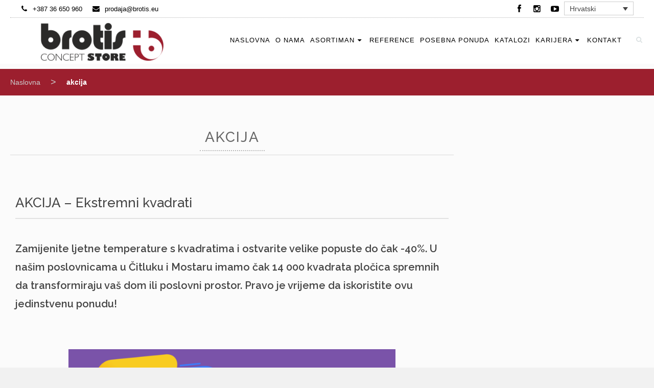

--- FILE ---
content_type: text/html; charset=UTF-8
request_url: https://www.brotis.eu/tag/akcija/
body_size: 10673
content:
<!DOCTYPE html>
<html lang="hr">
<head>
    
    <!-- Google Tag Manager 1-->
<script>(function(w,d,s,l,i){w[l]=w[l]||[];w[l].push({'gtm.start':
new Date().getTime(),event:'gtm.js'});var f=d.getElementsByTagName(s)[0],
j=d.createElement(s),dl=l!='dataLayer'?'&l='+l:'';j.async=true;j.src=
'https://www.googletagmanager.com/gtm.js?id='+i+dl;f.parentNode.insertBefore(j,f);
})(window,document,'script','gtm1dataLayer','GTM-NSPDGL8');</script>
<!-- End Google Tag Manager -->
	
	<!-- Google Tag Manager -->
<script>(function(w,d,s,l,i){w[l]=w[l]||[];w[l].push({'gtm.start':
new Date().getTime(),event:'gtm.js'});var f=d.getElementsByTagName(s)[0],
j=d.createElement(s),dl=l!='dataLayer'?'&l='+l:'';j.async=true;j.src=
'https://www.googletagmanager.com/gtm.js?id='+i+dl;f.parentNode.insertBefore(j,f);
})(window,document,'script','dataLayer','GTM-N254CGSR');</script>
<!-- End Google Tag Manager -->

<!-- Global site tag (gtag.js) - Google Analytics -->
<script async src="https://www.googletagmanager.com/gtag/js?id=UA-126045664-1"></script>
<script async src="https://www.googletagmanager.com/gtag/js?id=G-7B179G54FZ"></script>
<script>
  window.dataLayer = window.dataLayer || [];
  function gtag(){dataLayer.push(arguments);}
  gtag('js', new Date());

  gtag('config', 'UA-126045664-1');
  gtag('config', 'G-7B179G54FZ');
</script>
<!-- Global site tag (gtag.js) - Google Analytics -->

<meta charset="UTF-8">
<meta name="viewport" content="width=device-width, initial-scale=1">
<title>Arhiva akcija - Brotis Concept Store</title>
<link rel="profile" href="https://gmpg.org/xfn/11">
<link rel="pingback" href="https://www.brotis.eu/xmlrpc.php">
<link rel="alternate" hreflang="hr" href="https://www.brotis.eu/tag/akcija/" />
<link rel="alternate" hreflang="en" href="https://www.brotis.eu/en/tag/special-discount/" />

<!-- This site is optimized with the Yoast SEO plugin v12.1 - https://yoast.com/wordpress/plugins/seo/ -->
<link rel="canonical" href="https://www.brotis.eu/tag/akcija/" />
<link rel="next" href="https://www.brotis.eu/tag/akcija/page/2/" />
<meta property="og:locale" content="hr_HR" />
<meta property="og:type" content="object" />
<meta property="og:title" content="Arhiva akcija - Brotis Concept Store" />
<meta property="og:url" content="https://www.brotis.eu/tag/akcija/" />
<meta property="og:site_name" content="Brotis Concept Store" />
<meta property="og:image" content="https://www.brotis.eu/wp-content/uploads/2023/02/kampanja-slide-1.jpg" />
<meta property="og:image:secure_url" content="https://www.brotis.eu/wp-content/uploads/2023/02/kampanja-slide-1.jpg" />
<meta property="og:image:width" content="1903" />
<meta property="og:image:height" content="600" />
<meta name="twitter:card" content="summary" />
<meta name="twitter:title" content="Arhiva akcija - Brotis Concept Store" />
<meta name="twitter:image" content="https://www.brotis.eu/wp-content/uploads/2023/02/kampanja-slide-1.jpg" />
<script type='application/ld+json' class='yoast-schema-graph yoast-schema-graph--main'>{"@context":"https://schema.org","@graph":[{"@type":"Organization","@id":"https://www.brotis.eu/#organization","name":"Brotis d.o.o.","url":"https://www.brotis.eu/","sameAs":["https://hr-hr.facebook.com/Studio-Keramike-Brotis-170185353010410/"],"logo":{"@type":"ImageObject","@id":"https://www.brotis.eu/#logo","url":"https://www.brotis.eu/wp-content/uploads/2016/12/logo2.png","width":240,"height":70,"caption":"Brotis d.o.o."},"image":{"@id":"https://www.brotis.eu/#logo"}},{"@type":"WebSite","@id":"https://www.brotis.eu/#website","url":"https://www.brotis.eu/","name":"Brotis Concept Store","publisher":{"@id":"https://www.brotis.eu/#organization"},"potentialAction":{"@type":"SearchAction","target":"https://www.brotis.eu/?s={search_term_string}","query-input":"required name=search_term_string"}},{"@type":"CollectionPage","@id":"https://www.brotis.eu/tag/akcija/#webpage","url":"https://www.brotis.eu/tag/akcija/","inLanguage":"hr","name":"Arhiva akcija - Brotis Concept Store","isPartOf":{"@id":"https://www.brotis.eu/#website"}}]}</script>
<!-- / Yoast SEO plugin. -->

<link rel='dns-prefetch' href='//www.google.com' />
<link rel="alternate" type="application/rss+xml" title="Brotis Concept Store &raquo; Kanal" href="https://www.brotis.eu/feed/" />
<link rel="alternate" type="application/rss+xml" title="Brotis Concept Store &raquo; Kanal komentara" href="https://www.brotis.eu/comments/feed/" />
<link rel="alternate" type="application/rss+xml" title="Brotis Concept Store &raquo; akcija Kanal oznaka" href="https://www.brotis.eu/tag/akcija/feed/" />
<link rel='stylesheet' id='wp-block-library-css'  href='https://www.brotis.eu/wp-includes/css/dist/block-library/style.min.css?ver=5.2.14' type='text/css' media='all' />
<link rel='stylesheet' id='contact-form-7-css'  href='https://www.brotis.eu/wp-content/plugins/contact-form-7/includes/css/styles.css?ver=5.1.4' type='text/css' media='all' />
<link rel='stylesheet' id='wpa-css-css'  href='https://www.brotis.eu/wp-content/plugins/honeypot/includes/css/wpa.css?ver=2.0.1' type='text/css' media='all' />
<link rel='stylesheet' id='wp-accordion-plugin-style-css'  href='https://www.brotis.eu/wp-content/plugins/my-accordion/style.css?ver=5.2.14' type='text/css' media='all' />
<link rel='stylesheet' id='wpml-legacy-dropdown-0-css'  href='//www.brotis.eu/wp-content/plugins/sitepress-multilingual-cms/templates/language-switchers/legacy-dropdown/style.css?ver=1' type='text/css' media='all' />
<style id='wpml-legacy-dropdown-0-inline-css' type='text/css'>
.wpml-ls-statics-shortcode_actions, .wpml-ls-statics-shortcode_actions .wpml-ls-sub-menu, .wpml-ls-statics-shortcode_actions a {border-color:#cdcdcd;}.wpml-ls-statics-shortcode_actions a {color:#444444;background-color:#ffffff;}.wpml-ls-statics-shortcode_actions a:hover,.wpml-ls-statics-shortcode_actions a:focus {color:#000000;background-color:#eeeeee;}.wpml-ls-statics-shortcode_actions .wpml-ls-current-language>a {color:#444444;background-color:#ffffff;}.wpml-ls-statics-shortcode_actions .wpml-ls-current-language:hover>a, .wpml-ls-statics-shortcode_actions .wpml-ls-current-language>a:focus {color:#000000;background-color:#eeeeee;}
</style>
<link rel='stylesheet' id='wpml-menu-item-0-css'  href='//www.brotis.eu/wp-content/plugins/sitepress-multilingual-cms/templates/language-switchers/menu-item/style.css?ver=1' type='text/css' media='all' />
<link rel='stylesheet' id='aplotis-reset-css'  href='https://www.brotis.eu/wp-content/themes/geopress360-v3.4.2/css/reset.css?ver=5.2.14' type='text/css' media='all' />
<link rel='stylesheet' id='aplotis-geogrid-css'  href='https://www.brotis.eu/wp-content/themes/geopress360-v3.4.2/css/geogrid.css?ver=5.2.14' type='text/css' media='all' />
<link rel='stylesheet' id='aplotis-base-css'  href='https://www.brotis.eu/wp-content/themes/geopress360-v3.4.2/css/base.css?ver=5.2.14' type='text/css' media='all' />
<link rel='stylesheet' id='aplotis-layout-css'  href='https://www.brotis.eu/wp-content/themes/geopress360-v3.4.2/css/layout.css?ver=5.2.14' type='text/css' media='all' />
<link rel='stylesheet' id='aplotis-fonts-css'  href='https://www.brotis.eu/wp-content/themes/geopress360-v3.4.2/css/fonts.css.php?ver=5.2.14' type='text/css' media='all' />
<link rel='stylesheet' id='aplotis-iconfont-css'  href='https://www.brotis.eu/wp-content/themes/geopress360-v3.4.2/css/orrama.css?ver=5.2.14' type='text/css' media='all' />
<link rel='stylesheet' id='aplotis-jscrollpane-css'  href='https://www.brotis.eu/wp-content/themes/geopress360-v3.4.2/css/jquery.jscrollpane.css?ver=5.2.14' type='text/css' media='all' />
<link rel='stylesheet' id='aplotis-bxslider-css'  href='https://www.brotis.eu/wp-content/themes/geopress360-v3.4.2/css/jquery.bxslider.css?ver=5.2.14' type='text/css' media='all' />
<link rel='stylesheet' id='aplotis-rtl-css'  href='https://www.brotis.eu/wp-content/themes/geopress360-v3.4.2/css/layouts/rtl.css?ver=5.2.14' type='text/css' media='all' />
<link rel='stylesheet' id='aplotis-mstyle-base-css'  href='https://www.brotis.eu/wp-content/themes/geopress360-v3.4.2/css/mstyles/mstyle-base.css?ver=5.2.14' type='text/css' media='all' />
<link rel='stylesheet' id='aplotis-mstyle-opts-css'  href='https://www.brotis.eu/wp-content/themes/geopress360-v3.4.2/css/mstyles/mstyle-options.css.php?ver=5.2.14' type='text/css' media='all' />
<link rel='stylesheet' id='aplotis-magnific-css'  href='https://www.brotis.eu/wp-content/themes/geopress360-v3.4.2/css/magnific-popup.css?ver=5.2.14' type='text/css' media='all' />
<link rel='stylesheet' id='aplotis-infobox-css'  href='https://www.brotis.eu/wp-content/themes/geopress360-v3.4.2/css/infobox.css.php?ver=5.2.14' type='text/css' media='all' />
<link rel='stylesheet' id='aplotis-custom-css'  href='https://www.brotis.eu/wp-content/themes/geopress360-v3.4.2/css/custom.css?ver=5.2.14' type='text/css' media='all' />
<link rel='stylesheet' id='dflip-style-css'  href='https://www.brotis.eu/wp-content/plugins/3d-flipbook-dflip-lite/assets/css/dflip.min.css?ver=2.3.75' type='text/css' media='all' />
<link rel='stylesheet' id='pfcf-style-css'  href='https://www.brotis.eu/wp-content/plugins/popup-for-contact-form-7/css/pfcf-style.css?ver=5.2.14' type='text/css' media='all' />
<link rel='stylesheet' id='bsf-Defaults-css'  href='https://www.brotis.eu/wp-content/uploads/smile_fonts/Defaults/Defaults.css?ver=3.19.11' type='text/css' media='all' />
<script>if (document.location.protocol != "https:") {document.location = document.URL.replace(/^http:/i, "https:");}</script><script type='text/javascript' src='https://www.brotis.eu/wp-includes/js/jquery/jquery.js?ver=1.12.4-wp'></script>
<script type='text/javascript' src='https://www.brotis.eu/wp-includes/js/jquery/jquery-migrate.min.js?ver=1.4.1'></script>
<script type='text/javascript' src='https://www.brotis.eu/wp-content/plugins/my-accordion/main.js?ver=5.2.14'></script>
<script type='text/javascript' src='//www.brotis.eu/wp-content/plugins/revslider/sr6/assets/js/rbtools.min.js?ver=6.7.18'></script>
<script type='text/javascript' src='//www.brotis.eu/wp-content/plugins/revslider/sr6/assets/js/rs6.min.js?ver=6.7.18'></script>
<script type='text/javascript' src='//www.brotis.eu/wp-content/plugins/sitepress-multilingual-cms/templates/language-switchers/legacy-dropdown/script.js?ver=1'></script>
<script type='text/javascript' src='https://www.brotis.eu/wp-content/themes/geopress360-v3.4.2/js/jquery.bxslider.js?ver=5.2.14'></script>
<script type='text/javascript' src='https://www.brotis.eu/wp-content/themes/geopress360-v3.4.2/js/jquery.fitvids.js?ver=5.2.14'></script>
<script type='text/javascript' src='https://www.brotis.eu/wp-content/themes/geopress360-v3.4.2/js/jquery.jscrollpane.min.js?ver=5.2.14'></script>
<script type='text/javascript' src='https://www.brotis.eu/wp-content/themes/geopress360-v3.4.2/js/magnific.js?ver=5.2.14'></script>
<script type='text/javascript' src='https://www.brotis.eu/wp-content/themes/geopress360-v3.4.2/js/markerclusterer.js?ver=5.2.14'></script>
<script type='text/javascript' src='https://www.brotis.eu/wp-content/themes/geopress360-v3.4.2/js/geopress.js?ver=5.2.14'></script>
<script type='text/javascript' src='https://www.brotis.eu/wp-content/plugins/popup-for-contact-form-7/js/pfcf-script.js?ver=5.2.14'></script>
<link rel='https://api.w.org/' href='https://www.brotis.eu/wp-json/' />
<link rel="EditURI" type="application/rsd+xml" title="RSD" href="https://www.brotis.eu/xmlrpc.php?rsd" />
<link rel="wlwmanifest" type="application/wlwmanifest+xml" href="https://www.brotis.eu/wp-includes/wlwmanifest.xml" /> 
<meta name="generator" content="WordPress 5.2.14" />
<meta name="generator" content="WPML ver:4.2.7.1 stt:22,1;" />
<style>@media (max-width: 767px){
    rs-layer[data-type="text"]{
        margin-top: -20px !important;
        font-size: 15px !important;
        padding: 12px 6px !important;
    }
}
@media (min-width: 768px) AND (max-width: 1023px){
    rs-layer[data-type="text"]{
        font-size: 18px !important;
        padding: 12px 6px !important;
    }
}
@media (min-width: 1024px){
    rs-layer[data-type="text"]{
        padding: 5px !important;
    }
}
rs-layer[data-type="text"]{
    background: #9b1e2c !important;
    display: flex !important;
}
rs-layer[data-type="text"]:after{
    content: "🖒";
    font-size: 32px !important;
    display: inline-block !important;
    margin-left: 5px !important;
}</style>
<!-- Facebook Pixel Code -->
<script type='text/javascript'>
!function(f,b,e,v,n,t,s){if(f.fbq)return;n=f.fbq=function(){n.callMethod?
n.callMethod.apply(n,arguments):n.queue.push(arguments)};if(!f._fbq)f._fbq=n;
n.push=n;n.loaded=!0;n.version='2.0';n.queue=[];t=b.createElement(e);t.async=!0;
t.src=v;s=b.getElementsByTagName(e)[0];s.parentNode.insertBefore(t,s)}(window,
document,'script','https://connect.facebook.net/en_US/fbevents.js');
</script>
<!-- End Facebook Pixel Code -->
<script type='text/javascript'>
  fbq('init', '330817360913230', [], {
    "agent": "wordpress-5.2.14-1.7.25"
});
</script><script type='text/javascript'>
  fbq('track', 'PageView', []);
</script>
<!-- Facebook Pixel Code -->
<noscript>
<img height="1" width="1" style="display:none" alt="fbpx"
src="https://www.facebook.com/tr?id=330817360913230&ev=PageView&noscript=1" />
</noscript>
<!-- End Facebook Pixel Code -->
<meta name="generator" content="Powered by WPBakery Page Builder - drag and drop page builder for WordPress."/>
<meta name="generator" content="Powered by Slider Revolution 6.7.18 - responsive, Mobile-Friendly Slider Plugin for WordPress with comfortable drag and drop interface." />
<link rel="icon" href="https://www.brotis.eu/wp-content/uploads/2016/08/map.jpg" sizes="32x32" />
<link rel="icon" href="https://www.brotis.eu/wp-content/uploads/2016/08/map.jpg" sizes="192x192" />
<link rel="apple-touch-icon-precomposed" href="https://www.brotis.eu/wp-content/uploads/2016/08/map.jpg" />
<meta name="msapplication-TileImage" content="https://www.brotis.eu/wp-content/uploads/2016/08/map.jpg" />
<script>function setREVStartSize(e){
			//window.requestAnimationFrame(function() {
				window.RSIW = window.RSIW===undefined ? window.innerWidth : window.RSIW;
				window.RSIH = window.RSIH===undefined ? window.innerHeight : window.RSIH;
				try {
					var pw = document.getElementById(e.c).parentNode.offsetWidth,
						newh;
					pw = pw===0 || isNaN(pw) || (e.l=="fullwidth" || e.layout=="fullwidth") ? window.RSIW : pw;
					e.tabw = e.tabw===undefined ? 0 : parseInt(e.tabw);
					e.thumbw = e.thumbw===undefined ? 0 : parseInt(e.thumbw);
					e.tabh = e.tabh===undefined ? 0 : parseInt(e.tabh);
					e.thumbh = e.thumbh===undefined ? 0 : parseInt(e.thumbh);
					e.tabhide = e.tabhide===undefined ? 0 : parseInt(e.tabhide);
					e.thumbhide = e.thumbhide===undefined ? 0 : parseInt(e.thumbhide);
					e.mh = e.mh===undefined || e.mh=="" || e.mh==="auto" ? 0 : parseInt(e.mh,0);
					if(e.layout==="fullscreen" || e.l==="fullscreen")
						newh = Math.max(e.mh,window.RSIH);
					else{
						e.gw = Array.isArray(e.gw) ? e.gw : [e.gw];
						for (var i in e.rl) if (e.gw[i]===undefined || e.gw[i]===0) e.gw[i] = e.gw[i-1];
						e.gh = e.el===undefined || e.el==="" || (Array.isArray(e.el) && e.el.length==0)? e.gh : e.el;
						e.gh = Array.isArray(e.gh) ? e.gh : [e.gh];
						for (var i in e.rl) if (e.gh[i]===undefined || e.gh[i]===0) e.gh[i] = e.gh[i-1];
											
						var nl = new Array(e.rl.length),
							ix = 0,
							sl;
						e.tabw = e.tabhide>=pw ? 0 : e.tabw;
						e.thumbw = e.thumbhide>=pw ? 0 : e.thumbw;
						e.tabh = e.tabhide>=pw ? 0 : e.tabh;
						e.thumbh = e.thumbhide>=pw ? 0 : e.thumbh;
						for (var i in e.rl) nl[i] = e.rl[i]<window.RSIW ? 0 : e.rl[i];
						sl = nl[0];
						for (var i in nl) if (sl>nl[i] && nl[i]>0) { sl = nl[i]; ix=i;}
						var m = pw>(e.gw[ix]+e.tabw+e.thumbw) ? 1 : (pw-(e.tabw+e.thumbw)) / (e.gw[ix]);
						newh =  (e.gh[ix] * m) + (e.tabh + e.thumbh);
					}
					var el = document.getElementById(e.c);
					if (el!==null && el) el.style.height = newh+"px";
					el = document.getElementById(e.c+"_wrapper");
					if (el!==null && el) {
						el.style.height = newh+"px";
						el.style.display = "block";
					}
				} catch(e){
					console.log("Failure at Presize of Slider:" + e)
				}
			//});
		  };</script>
		<style type="text/css" id="wp-custom-css">
			#post-11019 .entry-title.wpage-title{
    font-size: 32px;
    font-weight: 700;
}
@media (max-width: 767px){
	.ugovor-btn, .ugovor-btn-2{
		margin-top: 0 !important;
	}
	.shopping_bag_wrapper{
		display: none !important;
	}

}
@media (min-width: 768px){
	.mobile-login{
		display: none !important;
	}

}
.mobile-login{
    width: max-content;
    float: right;
    margin-top: -40px;
}
.mobile-login img{
	width: 32px;
}
.shopping_bag_wrapper{
    width: max-content;
    float: right;
    margin-right: -60px;
    margin-top: 30px;
}
.shopping_bag_wrapper img{
    width: 20px;
}
rs-slide rs-layer[data-type="text"]:after{
	content: "";
}
rs-slide rs-layer[data-type="text"]{
	background: transparent !important;
	display: inherit;
}
.ugovor-title{
	text-align:center !important; 
	border-bottom:2px solid !important; 
	padding: 10px 80px !important; 
	font-size: 2.5rem !important;
	line-height: 1.2 !important;
}
.ugovor-btn{
	margin-top: -25px;
	text-align: center !important; 
	border-bottom:2px solid !important; 
	padding: 20px 80px !important; 
	font-size: 2.2rem !important;
}
.ugovor-btn-2{
	margin-top: -25px;
	text-align: center !important;  
	padding: 20px 80px !important; 
	font-size: 2.2rem !important;
}
.ugovor-btn-2:hover, .ugovor-btn:hover{
	background-color: #9b1e2c !important;
	color: #fff !important;
	cursor: pointer;
}
#slider-42-slide-618-layer-11{
	background: #fff !important;
	color: #908a7d !important;
	display: block !important;
}
#html5-watermark{
	display: none !important;
}
.wpulike-default .count-box{
	font-size: 14px !important;
	text-shadow: none !important;
}
.wpulike-default .count-box{
	background: #fff !important;
	padding: 8px 15px !important;
}

#colophon.site-footer{
	margin-top: -35px;
}
.rev-btn .pravila{
	color: #fff !important;
}
.rev-btn:hover .pravila{
	color: #9c1f2e !important;
}
.ult-item-wrap .wpulike{
	margin: auto;
	width: max-content;
}
.ult-carousel-wrapper .slick-dots{
	border-top: 1px solid;
	padding-top: 20px;
}
a[href="hide"]{
	display: none;
}
li.xoo-el-login-tgr{
	font-size: 24px;
}
.xoo-el-tabs{
	border-bottom: 2px solid #9b1e2c;
}
.xoo-aff-text{
	max-width: 100% !important;
}
a.xoo-el-action-sc.button.btn.xoo-el-login-tgr{
	padding: 10px;
	border: 2px solid #9c1f2e;
	border-radius: 3px;
}
a.xoo-el-action-sc.button.btn.xoo-el-login-tgr:hover{
	background: #9c1f2e;
	color: #fff;
}
.img-cp{
	bottom:0;
	left:0; 
	background-color:#00000090;
	padding:5px 0; 
	color:#fff; 
	text-align:center
}
.shadow{
	border: 1px solid #000;
}
.category-keramika .entry-thumb, .category-sanitarije .entry-thumb,
.category-armature .entry-thumb, .category-kupaonski-namjestaj .entry-thumb, .category-kade .entry-thumb, .category-tus-kabine .entry-thumb, .category-ljepila .entry-thumb, .category-kupaonska-galanterija .entry-thumb, .category-ugradbena-tehnika .entry-thumb{
	display: none;
}
.category-keramika .contact-form input[type="text"], .category-keramika .contact-form input[type="email"],.category-keramika textarea, .category-sanitarije .contact-form input[type="text"], .category-sanitarije .contact-form input[type="email"],.category-sanitarije textarea, .category-armature .contact-form input[type="text"], .category-armature .contact-form input[type="email"],.category-armature textarea, .category-kupaonski-namjestaj .contact-form input[type="text"], .category-kupaonski-namjestaj .contact-form input[type="email"],.category-kupaonski-namjestaj textarea, .category-kade .contact-form input[type="text"], .category-kade .contact-form input[type="email"],.category-kade textarea, .category-tus-kabine .contact-form input[type="text"], .category-tus-kabine .contact-form input[type="email"],.category-tus-kabine textarea, .category-ljepila .contact-form input[type="text"], .category-ljepila .contact-form input[type="email"],.category-ljepila textarea, .category-kupaonska-galanterija .contact-form input[type="text"], .category-kupaonska-galanterija .contact-form input[type="email"],.category-kupaonska-galanterija textarea, .category-ugradbena-tehnika .contact-form input[type="text"], .category-ugradbena-tehnika .contact-form input[type="email"],.category-ugradbena-tehnika textarea{
	width: 99% !important;
	max-width: 99% !important;
}
#menu-item-974 .sub-menu{
	display: none;
}
#breadcrumbs .item-home,  #breadcrumbs .item-current, #breadcrumbs .separator-home{
	display: inline;
}
#breadcrumbs li{
	display: none;
}
.dugme1 .vc_btn3.vc_btn3-color-juicy-pink.vc_btn3-style-modern {
    border-color: #9e0e33;
    background-color: #9e0e33;
    position: absolute;
    left: 50px;
    top: 40px;
}
.dugme1 .vc_btn3.vc_btn3-color-juicy-pink.vc_btn3-style-modern:hover{
	border-color: #9e0e33;
    background-color: #9e0e33;
}

@media (min-width: 768px) and (max-width: 1365px){
	li.menu-item-language.menu-item-language-current.menu-item{
		display: none;
	}
	.main-navigation ul.menu li a{
		padding: 0 5px;
		letter-spacing: 1px;
	}
}
@media (min-width: 1366px){
	li.menu-item-language.menu-item-language-current.menu-item{
		display: none;
	}
	.main-navigation ul.menu li a{
		padding: 0 10px;
		letter-spacing: 1px;
	}
}
.page-id-8364 .contact-form input[type="text"], .page-id-8364 .contact-form input[type="email"]
{
	width: 99%;
}
.nagrada-form .nagrada-field{
	width: 98%;
	max-width: 100%;
	height: 50px;
	border: 2px solid #000;
	border-radius: 0;
	margin-bottom: 10px;
}
.nagrada-form .file-upload{
	width: 98%;
}
.fgallery-thumb-container{
	background-size: 100%;
}
.fgallery-thumb-container:hover{
	background-size: 120%;
	transition-duration: 0.6s;
}
.grecaptcha-badge{
	display: none !important;
}		</style>
		<noscript><style> .wpb_animate_when_almost_visible { opacity: 1; }</style></noscript>	
<style>
#map-canvas { 
	margin-top: -2000px;
}
#prloadr {
	position: fixed;
	top: -9999px;
	left: -9999px;
	background: url('https://www.brotis.eu/wp-content/themes/geopress360-v3.4.2/img/159.gif') 0 0 no-repeat;
	opacity: 0;
	z-index: -99999;
}
</style>

<style>#pmenu-toggle { top: 45px; } </style>


</head>
<body data-rsssl=1 class="archive tag tag-akcija tag-19 group-blog wpb-js-composer js-comp-ver-6.9.0 vc_responsive">
    
    <!-- Google Tag Manager (noscript) 1 -->
<noscript><iframe src="https://www.googletagmanager.com/ns.html?id=GTM-NSPDGL8"
height="0" width="0" style="display:none;visibility:hidden"></iframe></noscript>
<!-- End Google Tag Manager (noscript) -->
	
	<!-- Google Tag Manager (noscript) -->
<noscript><iframe src="https://www.googletagmanager.com/ns.html?id=GTM-N254CGSR"
height="0" width="0" style="display:none;visibility:hidden"></iframe></noscript>
<!-- End Google Tag Manager (noscript) -->
    
<div id="full-overlay">

	</div>
</div>
<div id="sbx" class="search-box-closed">
	<div id="sbx-inner" style="width: 100%; height: 100%; display:none">
		<div style="width:100%; height: 50px; text-align: right;" class="ovh">
			<span id="sbxclose" style="font-size: 30px !important; margin-right: 20px; line-height: 50px; cursor: pointer; color: #fff;" class="icon-cancel"></span>
		</div>

		<div style="width:100%; height: 50px; text-align: center; margin-top: 30px;" class="ovh">
			<form role="search" method="get" class="search-form" action="https://www.brotis.eu/">
				<label>
					<input type="search" class="search-field" placeholder="Search &hellip;" value="" name="s" title="Search for:" style="background: rgba(255,255,255,1); max-width: 90%; width: 350px; color: #000;"/>
				</label>
				<input type="submit" class="search-submit" value="Search" style="display: none;"/>
			</form>
		</div>
	</div>
</div>
<div id="lbox" class="lbox-closed"><iframe id="panoframe" data-src="" allowfullscreen="true" mozallowfullscreen="true" webkitallowfullscreen="true" class="panoiframe"></iframe><div id="lboxclose" class="lboxclose-hidden"></div></div>
<a id="top"></a>
<div id="scrollToTop" class="scrollToTop accent-bg accent-color"></div>

<div id="sb-left" class="sb-left">
	<div id="pmenu-toggle" class="pmenu-toggle tac ovh gpfloatl">
		<span class="icon-menu tac ovh"></span>
	</div>
	<div id="sb-left-inner" class="slidebar-inner">
		<div id="close-sb-left" class="close-sb">
			CLOSE			<span class="icon-cancel"></span>
		</div>
				<nav id="portable-devices-navigation" class="portable-devices-navigation" role="navigation">
			<div class="menu-header"><ul id="menu-main-menu" class="menu"><li id="menu-item-11" class="menu-item menu-item-type-post_type menu-item-object-page menu-item-home menu-item-11"><a href="https://www.brotis.eu/">Naslovna</a></li>
<li id="menu-item-76" class="menu-item menu-item-type-post_type menu-item-object-page menu-item-76"><a href="https://www.brotis.eu/o-nama/">O Nama</a></li>
<li id="menu-item-10724" class="menu-item menu-item-type-custom menu-item-object-custom menu-item-has-children menu-item-10724"><a href="https://asortiman.brotis.eu/">Asortiman</a>
<ul class="sub-menu">
	<li id="menu-item-10725" class="menu-item menu-item-type-custom menu-item-object-custom menu-item-10725"><a href="https://asortiman.brotis.eu/ka/mega-formati/">Mega formati</a></li>
	<li id="menu-item-10726" class="menu-item menu-item-type-custom menu-item-object-custom menu-item-10726"><a href="https://asortiman.brotis.eu/ka/plocice/">Pločice</a></li>
	<li id="menu-item-10727" class="menu-item menu-item-type-custom menu-item-object-custom menu-item-10727"><a href="https://asortiman.brotis.eu/ka/ostala-obloga/">Ostala obloga</a></li>
	<li id="menu-item-10728" class="menu-item menu-item-type-custom menu-item-object-custom menu-item-10728"><a href="https://asortiman.brotis.eu/ka/profili/">Profili</a></li>
	<li id="menu-item-10729" class="menu-item menu-item-type-custom menu-item-object-custom menu-item-10729"><a href="https://asortiman.brotis.eu/ka/vezivni-i-pomocni-materijal/">Vezivni i pomoćni materijal</a></li>
	<li id="menu-item-10730" class="menu-item menu-item-type-custom menu-item-object-custom menu-item-10730"><a href="https://asortiman.brotis.eu/ka/kupaonski-elementi/">Kupaonski elementi</a></li>
	<li id="menu-item-10731" class="menu-item menu-item-type-custom menu-item-object-custom menu-item-10731"><a href="https://asortiman.brotis.eu/ka/namjestaj/">Namještaj</a></li>
	<li id="menu-item-10732" class="menu-item menu-item-type-custom menu-item-object-custom menu-item-10732"><a href="https://asortiman.brotis.eu/ka/kuhinjski-elementi/">kuhinjski elementi</a></li>
	<li id="menu-item-10733" class="menu-item menu-item-type-custom menu-item-object-custom menu-item-10733"><a href="https://asortiman.brotis.eu/ka/dekoracije/">Dekoracije</a></li>
</ul>
</li>
<li id="menu-item-83" class="menu-item menu-item-type-post_type menu-item-object-page menu-item-83"><a href="https://www.brotis.eu/reference/">Reference</a></li>
<li id="menu-item-313" class="menu-item menu-item-type-custom menu-item-object-custom menu-item-313"><a href="https://www.brotis.eu/brotis-outlet/">Posebna Ponuda</a></li>
<li id="menu-item-11531" class="menu-item menu-item-type-post_type menu-item-object-page menu-item-11531"><a href="https://www.brotis.eu/katalozi-2/">Katalozi</a></li>
<li id="menu-item-10858" class="menu-item menu-item-type-custom menu-item-object-custom menu-item-has-children menu-item-10858"><a href="#">Karijera</a>
<ul class="sub-menu">
	<li id="menu-item-8383" class="menu-item menu-item-type-post_type menu-item-object-page menu-item-8383"><a href="https://www.brotis.eu/karijera/">Postani član</a></li>
	<li id="menu-item-10876" class="menu-item menu-item-type-post_type menu-item-object-page menu-item-10876"><a href="https://www.brotis.eu/natjecaji/">Natječaji</a></li>
</ul>
</li>
<li id="menu-item-97" class="menu-item menu-item-type-post_type menu-item-object-page menu-item-97"><a href="https://www.brotis.eu/kontakt/">Kontakt</a></li>
<li id="menu-item-wpml-ls-2-hr" class="menu-item-language menu-item-language-current menu-item wpml-ls-slot-2 wpml-ls-item wpml-ls-item-hr wpml-ls-current-language wpml-ls-menu-item wpml-ls-first-item menu-item-type-wpml_ls_menu_item menu-item-object-wpml_ls_menu_item menu-item-has-children menu-item-wpml-ls-2-hr"><a title="Hrvatski" href="https://www.brotis.eu/tag/akcija/"><img class="wpml-ls-flag" src="https://www.brotis.eu/wp-content/plugins/sitepress-multilingual-cms/res/flags/hr.png" alt="hr" title="Hrvatski"><span class="wpml-ls-native">Hrvatski</span></a>
<ul class="sub-menu">
	<li id="menu-item-wpml-ls-2-en" class="menu-item-language menu-item wpml-ls-slot-2 wpml-ls-item wpml-ls-item-en wpml-ls-menu-item wpml-ls-last-item menu-item-type-wpml_ls_menu_item menu-item-object-wpml_ls_menu_item menu-item-wpml-ls-2-en"><a title="English" href="https://www.brotis.eu/en/tag/special-discount/"><img class="wpml-ls-flag" src="https://www.brotis.eu/wp-content/plugins/sitepress-multilingual-cms/res/flags/en.png" alt="en" title="English"><span class="wpml-ls-native">English</span></a></li>
</ul>
</li>
</ul></div>		</nav>
	</div>
</div>

<div id="wrap" class="gp-wrap gpovh">
	<div id="wrap-inner" class="gpcenter gpovh">
		<a class="skip-link screen-reader-text" href="#content">Skip to content</a>
		<header id="masthead" class="masthead gp-wrap site-header" role="banner">
							<div id="uber-header" class="gp-wrap uber-header gpovh">
					<div class="uber-header-inner gp-container gpcenter gpovh">
						<div id="uberh-left" class="uberh-left">
							<div class="uber-contact"><span class="icon-phone"></span></div><div class="uber-contact">+387 36 650 960</div><div class="uber-contact"><span class="icon-mail-alt"></span></div><div class="uber-contact"><a href="/cdn-cgi/l/email-protection" class="__cf_email__" data-cfemail="f787859893969d96b7958598839e84d99282">[email&#160;protected]</a></div>						</div>
						<div id="uberh-right" class="uberh-right">
							
							<div class="social-button sb-facebook"><a href="https://www.facebook.com/brotis.eu" target="_blank"><span class="icon-facebook"></span></a></div><div class="social-button sb-instagram"><a href="https://www.instagram.com/brotis.eu/" target="_blank"><span class="icon-instagramm"></span></a></div><div class="social-button sb-youtube"><a href="https://www.youtube.com/@BrotisConceptStore" target="_blank"><span class="icon-youtube-play"></span></a></div>							
<div
	 class="wpml-ls-statics-shortcode_actions wpml-ls wpml-ls-legacy-dropdown js-wpml-ls-legacy-dropdown" id="lang_sel">
	<ul>

		<li tabindex="0" class="wpml-ls-slot-shortcode_actions wpml-ls-item wpml-ls-item-hr wpml-ls-current-language wpml-ls-first-item wpml-ls-item-legacy-dropdown">
			<a href="#" class="js-wpml-ls-item-toggle wpml-ls-item-toggle lang_sel_sel icl-hr"><span class="wpml-ls-native icl_lang_sel_native">Hrvatski</span></a>

			<ul class="wpml-ls-sub-menu">
					<li class="icl-en wpml-ls-slot-shortcode_actions wpml-ls-item wpml-ls-item-en wpml-ls-last-item">
						<a href="https://www.brotis.eu/en/tag/special-discount/" class="wpml-ls-link"><span class="wpml-ls-native icl_lang_sel_native">English</span></a>
					</li>			</ul>

		</li>

	</ul>
</div>						</div>
					</div>
				</div>
										<div id="masthead-inner" class="masthead-inner gp-container gpcenter">
					<div id="site-branding" class="site-branding">
													<a href="https://www.brotis.eu/" rel="home">
								<img src="https://www.brotis.eu/wp-content/uploads/2023/11/store-logo.png" alt="logo" />
							</a>
											</div>
					<div class="mobile-login">
						<a href="https://asortiman.brotis.eu/moj-racun/">
							<img class="user-login" src="https://asortiman.brotis.eu/wp-content/uploads/2023/01/user-login.svg" alt="Prijava">
						</a>
					</div>
										<div id="search-container" style="float:right; height:70px;">
						<span id="sbxopen" style="line-height:70px; cursor: pointer;" class="icon-search"></span>
					</div>
					<div class="shopping_bag_wrapper">
						<a href="https://asortiman.brotis.eu/moj-racun/">
							<img class="user-login" src="https://asortiman.brotis.eu/wp-content/uploads/2023/01/user-login.svg" alt="Prijava">
						</a>
					</div>
										<div id="nav-container" class="nav-container">
						<nav id="site-navigation" class="main-navigation gp-main-nav" role="navigation">
							<div class="menu-main-menu-container"><ul id="menu-main-menu-1" class="menu"><li class="menu-item menu-item-type-post_type menu-item-object-page menu-item-home menu-item-11"><a href="https://www.brotis.eu/">Naslovna</a></li>
<li class="menu-item menu-item-type-post_type menu-item-object-page menu-item-76"><a href="https://www.brotis.eu/o-nama/">O Nama</a></li>
<li class="menu-item menu-item-type-custom menu-item-object-custom menu-item-has-children menu-item-10724"><a href="https://asortiman.brotis.eu/">Asortiman</a>
<ul class="sub-menu">
	<li class="menu-item menu-item-type-custom menu-item-object-custom menu-item-10725"><a href="https://asortiman.brotis.eu/ka/mega-formati/">Mega formati</a></li>
	<li class="menu-item menu-item-type-custom menu-item-object-custom menu-item-10726"><a href="https://asortiman.brotis.eu/ka/plocice/">Pločice</a></li>
	<li class="menu-item menu-item-type-custom menu-item-object-custom menu-item-10727"><a href="https://asortiman.brotis.eu/ka/ostala-obloga/">Ostala obloga</a></li>
	<li class="menu-item menu-item-type-custom menu-item-object-custom menu-item-10728"><a href="https://asortiman.brotis.eu/ka/profili/">Profili</a></li>
	<li class="menu-item menu-item-type-custom menu-item-object-custom menu-item-10729"><a href="https://asortiman.brotis.eu/ka/vezivni-i-pomocni-materijal/">Vezivni i pomoćni materijal</a></li>
	<li class="menu-item menu-item-type-custom menu-item-object-custom menu-item-10730"><a href="https://asortiman.brotis.eu/ka/kupaonski-elementi/">Kupaonski elementi</a></li>
	<li class="menu-item menu-item-type-custom menu-item-object-custom menu-item-10731"><a href="https://asortiman.brotis.eu/ka/namjestaj/">Namještaj</a></li>
	<li class="menu-item menu-item-type-custom menu-item-object-custom menu-item-10732"><a href="https://asortiman.brotis.eu/ka/kuhinjski-elementi/">kuhinjski elementi</a></li>
	<li class="menu-item menu-item-type-custom menu-item-object-custom menu-item-10733"><a href="https://asortiman.brotis.eu/ka/dekoracije/">Dekoracije</a></li>
</ul>
</li>
<li class="menu-item menu-item-type-post_type menu-item-object-page menu-item-83"><a href="https://www.brotis.eu/reference/">Reference</a></li>
<li class="menu-item menu-item-type-custom menu-item-object-custom menu-item-313"><a href="https://www.brotis.eu/brotis-outlet/">Posebna Ponuda</a></li>
<li class="menu-item menu-item-type-post_type menu-item-object-page menu-item-11531"><a href="https://www.brotis.eu/katalozi-2/">Katalozi</a></li>
<li class="menu-item menu-item-type-custom menu-item-object-custom menu-item-has-children menu-item-10858"><a href="#">Karijera</a>
<ul class="sub-menu">
	<li class="menu-item menu-item-type-post_type menu-item-object-page menu-item-8383"><a href="https://www.brotis.eu/karijera/">Postani član</a></li>
	<li class="menu-item menu-item-type-post_type menu-item-object-page menu-item-10876"><a href="https://www.brotis.eu/natjecaji/">Natječaji</a></li>
</ul>
</li>
<li class="menu-item menu-item-type-post_type menu-item-object-page menu-item-97"><a href="https://www.brotis.eu/kontakt/">Kontakt</a></li>
<li class="menu-item-language menu-item-language-current menu-item wpml-ls-slot-2 wpml-ls-item wpml-ls-item-hr wpml-ls-current-language wpml-ls-menu-item wpml-ls-first-item menu-item-type-wpml_ls_menu_item menu-item-object-wpml_ls_menu_item menu-item-has-children menu-item-wpml-ls-2-hr"><a title="Hrvatski" href="https://www.brotis.eu/tag/akcija/"><img class="wpml-ls-flag" src="https://www.brotis.eu/wp-content/plugins/sitepress-multilingual-cms/res/flags/hr.png" alt="hr" title="Hrvatski"><span class="wpml-ls-native">Hrvatski</span></a>
<ul class="sub-menu">
	<li class="menu-item-language menu-item wpml-ls-slot-2 wpml-ls-item wpml-ls-item-en wpml-ls-menu-item wpml-ls-last-item menu-item-type-wpml_ls_menu_item menu-item-object-wpml_ls_menu_item menu-item-wpml-ls-2-en"><a title="English" href="https://www.brotis.eu/en/tag/special-discount/"><img class="wpml-ls-flag" src="https://www.brotis.eu/wp-content/plugins/sitepress-multilingual-cms/res/flags/en.png" alt="en" title="English"><span class="wpml-ls-native">English</span></a></li>
</ul>
</li>
</ul></div>						</nav><!-- #site-navigation -->
					</div>
				</div>
					</header><!-- #masthead -->
				<div id="map-tab-container" class="map-tab-conrainer gp-container gpcenter">
			<div id="map-tab" class="map-tab gpovh">
				<span id="map-tab-icon" class="icon-cancel"></span>MAP			</div>
		</div>
		<div id="map-wrapper" class="gp-wrap gpovh">
			<div id="map-canvas">
			</div>
			<div id="map-controls">
				<div id="half-map" class="half-map map-control"><span class="icon-resize-full"></span><div class="mctext">HALF</div></div>
				<div class="mapc-sep"></div>
				<div id="full-map" class="full-map map-control"><span class="icon-resize-full-alt"></span><div class="mctext">FULL</div></div>
				<div class="mapc-sep"></div>
				<div id="close-map" class="close-map map-control mc-inactive"><span class="icon-cancel"></span><div class="mctext">CLOSE</div></div>
				<div class="mapc-sep"></div>
				<div id="view-all" class="view-all map-control mc-inactive"><span class="icon-location-3"></span><div class="mctext">ALL</div></div>
			</div>
		</div>
				
		<div id="content" class="gp-wrap gpcenter gpovh">
		<div id="breadcrumbs" class="breadcrumbs"><ul id="breadcrumbs" class="breadcrumbs"><li class="item-home"><a class="bread-link bread-home" href="https://www.brotis.eu" title="Naslovna">Naslovna</a></li><li class="separator separator-home"> &gt; </li><li class="item-current item-tag-19 item-tag-akcija"><strong class="bread-current bread-tag-19 bread-tag-akcija">akcija</strong></li></ul></div>	<div id="content-inner" class="site-content gp-container gpcenter gpovh">
		<div id="primary" class="content-area gp-col-70 gpovh">
		<main id="main" class="site-main" role="main">
					<header class="page-header gp-wrap gpovh">
				<div class="page-title tac altfont">
					<h1><span class="gpo-border-top-100 gpo-border-bottom-100">
						akcija					</span></h1>
				</div>
			</header><!-- .page-header -->
						<article id="post-10842" class="post-10842 post type-post status-publish format-standard hentry category-akcije category-vijesti tag-akcija tag-brotis tag-hercegovina tag-keramika tag-plocice tag-sanitarija wpautop">
			<header class="entry-header entry-header-post gp-wrap gpovh gpo-border-bottom-10">
			<div class="entry-title tac gpovh altlink altfont">
			<h1><a href="https://www.brotis.eu/akcija-kvadrati/" rel="bookmark">AKCIJA &#8211; Ekstremni kvadrati</a></h1>		</div><!-- .entry-title -->
					<div class="entry-meta pb5">
				<span class="posted-on icon-calendar"><a href="https://www.brotis.eu/akcija-kvadrati/" rel="bookmark"><time class="entry-date published" datetime="2024-06-28T06:39:28+02:00">lipanj 28, 2024</time><time class="updated" datetime="2024-07-30T11:57:44+02:00">srpanj 30, 2024</time></a></span><span class="byline"> <span class="icon-user"></span> <span class="author vcard"><a class="url fn n" href="https://www.brotis.eu/author/brotis/">Tea Miljko</a></span></span>			</div><!-- .entry-meta -->
			</header><!-- .entry-header -->
					
	<div class="entry-content">
		<h3><strong>Zamijenite ljetne temperature s kvadratima i ostvarite velike popuste do čak -40%. U našim poslovnicama u Čitluku i Mostaru imamo čak 14 000 kvadrata pločica spremnih da transformiraju vaš dom ili poslovni prostor. Pravo je vrijeme da iskoristite ovu jedinstvenu ponudu!</strong></h3>
<p>&nbsp;</p>
<p><img class="aligncenter wp-image-10849 size-large" src="https://www.brotis.eu/wp-content/uploads/2024/06/20-dana-ekstremnih-1024x1024.png" alt="" width="640" height="640" srcset="https://www.brotis.eu/wp-content/uploads/2024/06/20-dana-ekstremnih-1024x1024.png 1024w, https://www.brotis.eu/wp-content/uploads/2024/06/20-dana-ekstremnih-150x150.png 150w, https://www.brotis.eu/wp-content/uploads/2024/06/20-dana-ekstremnih-250x250.png 250w, https://www.brotis.eu/wp-content/uploads/2024/06/20-dana-ekstremnih-768x768.png 768w, https://www.brotis.eu/wp-content/uploads/2024/06/20-dana-ekstremnih-512x512.png 512w, https://www.brotis.eu/wp-content/uploads/2024/06/20-dana-ekstremnih-256x256.png 256w, https://www.brotis.eu/wp-content/uploads/2024/06/20-dana-ekstremnih-300x300.png 300w, https://www.brotis.eu/wp-content/uploads/2024/06/20-dana-ekstremnih.png 1080w" sizes="(max-width: 640px) 100vw, 640px" /></p>
<p>Visoke ljetne temperature su tu, a sa njima dolazi i potreba za osvježavanjem vašeg prostora. Naše pločice su savršen izbor za postizanje tog cilja. Uz širok izbor boja, tekstura i dizajna, sigurno ćete pronaći nešto što savršeno odgovara vašem stilu i potrebama. Uz odličnu ponudu pločica pronaći ćete i veliki izbor sanitarije koja je također na akciji.</p>
<p><strong>Ne propustite priliku!</strong> Posjetite nas danas i osigurajte svoje pločice po nevjerojatnim cijenama. Transformirajte svoj prostor i uživajte u ljetu sa stilom. Akcija vrijedi u Brotis poslovnicama Čitluk i Mostar.</p>
<p>BROTIS d.o.o.<br />
Adresa Čitluk: Tromeđa bb<br />
Adresa Mostar: Rodoč bb</p>
<p>&nbsp;</p>
			</div><!-- .entry-content -->
		<footer class="entry-footer">
								<span class="cat-links">
				<span class="icon-folder-open"> <!--Posted in:--></span> <!DOCTYPE html>
<html xmlns="http://www.w3.org/1999/xhtml" lang="hr">
<head>
	<meta http-equiv="Content-Type" content="text/html; charset=utf-8" />
	<meta name="viewport" content="width=device-width">
		<meta name='robots' content='noindex,follow' />
	<title>Greška WordPressa &rsaquo;</title>
	<style type="text/css">
		html {
			background: #f1f1f1;
		}
		body {
			background: #fff;
			color: #444;
			font-family: -apple-system, BlinkMacSystemFont, "Segoe UI", Roboto, Oxygen-Sans, Ubuntu, Cantarell, "Helvetica Neue", sans-serif;
			margin: 2em auto;
			padding: 1em 2em;
			max-width: 700px;
			-webkit-box-shadow: 0 1px 3px rgba(0, 0, 0, 0.13);
			box-shadow: 0 1px 3px rgba(0, 0, 0, 0.13);
		}
		h1 {
			border-bottom: 1px solid #dadada;
			clear: both;
			color: #666;
			font-size: 24px;
			margin: 30px 0 0 0;
			padding: 0;
			padding-bottom: 7px;
		}
		#error-page {
			margin-top: 50px;
		}
		#error-page p {
			font-size: 14px;
			line-height: 1.5;
			margin: 25px 0 20px;
		}
		#error-page code {
			font-family: Consolas, Monaco, monospace;
		}
		ul li {
			margin-bottom: 10px;
			font-size: 14px ;
		}
		a {
			color: #0073aa;
		}
		a:hover,
		a:active {
			color: #00a0d2;
		}
		a:focus {
			color: #124964;
			-webkit-box-shadow:
				0 0 0 1px #5b9dd9,
				0 0 2px 1px rgba(30, 140, 190, 0.8);
			box-shadow:
				0 0 0 1px #5b9dd9,
				0 0 2px 1px rgba(30, 140, 190, 0.8);
			outline: none;
		}
		.button {
			background: #f7f7f7;
			border: 1px solid #ccc;
			color: #555;
			display: inline-block;
			text-decoration: none;
			font-size: 13px;
			line-height: 26px;
			height: 28px;
			margin: 0;
			padding: 0 10px 1px;
			cursor: pointer;
			-webkit-border-radius: 3px;
			-webkit-appearance: none;
			border-radius: 3px;
			white-space: nowrap;
			-webkit-box-sizing: border-box;
			-moz-box-sizing:    border-box;
			box-sizing:         border-box;

			-webkit-box-shadow: 0 1px 0 #ccc;
			box-shadow: 0 1px 0 #ccc;
			 vertical-align: top;
		}

		.button.button-large {
			height: 30px;
			line-height: 28px;
			padding: 0 12px 2px;
		}

		.button:hover,
		.button:focus {
			background: #fafafa;
			border-color: #999;
			color: #23282d;
		}

		.button:focus {
			border-color: #5b9dd9;
			-webkit-box-shadow: 0 0 3px rgba(0, 115, 170, 0.8);
			box-shadow: 0 0 3px rgba(0, 115, 170, 0.8);
			outline: none;
		}

		.button:active {
			background: #eee;
			border-color: #999;
			 -webkit-box-shadow: inset 0 2px 5px -3px rgba(0, 0, 0, 0.5);
			 box-shadow: inset 0 2px 5px -3px rgba(0, 0, 0, 0.5);
			 -webkit-transform: translateY(1px);
			 -ms-transform: translateY(1px);
			 transform: translateY(1px);
		}

			</style>
</head>
<body data-rsssl=1 id="error-page">
	<p>Web-stranica ima tehničkih poteškoća.</p><script data-cfasync="false" src="/cdn-cgi/scripts/5c5dd728/cloudflare-static/email-decode.min.js"></script><script defer src="https://static.cloudflareinsights.com/beacon.min.js/vcd15cbe7772f49c399c6a5babf22c1241717689176015" integrity="sha512-ZpsOmlRQV6y907TI0dKBHq9Md29nnaEIPlkf84rnaERnq6zvWvPUqr2ft8M1aS28oN72PdrCzSjY4U6VaAw1EQ==" data-cf-beacon='{"version":"2024.11.0","token":"63fffef1a0a74a7ebe7394bab6a0b028","r":1,"server_timing":{"name":{"cfCacheStatus":true,"cfEdge":true,"cfExtPri":true,"cfL4":true,"cfOrigin":true,"cfSpeedBrain":true},"location_startswith":null}}' crossorigin="anonymous"></script>
</body>
</html><!--
Performance optimized by Redis Object Cache. Learn more: https://wprediscache.com

Retrieved 3090 objects (678 KB) from Redis using PhpRedis (v5.3.7).
-->
<!-- WP Fastest Cache file was created in 0.16745710372925 seconds, on 05-09-25 12:26:40 -->

--- FILE ---
content_type: text/css
request_url: https://www.brotis.eu/wp-content/themes/geopress360-v3.4.2/css/geogrid.css?ver=5.2.14
body_size: 789
content:
/*
* GeoGrid v1.1
* Copyright 2014, Yiorgos Theo
* http://GeoPress.net
* Compatible with the following browsers:
* IE 8 with respond.js,
* IE 9+, 
* IE Mobile 10+,
* FF 3.5+, 
* FF for Android 26+, 
* Chrome 4+, 
* Chrome for Android 33+, 
* Safari 4+, 
* IOS Safari 3.2+, 
* Opera 9.5+, 
* Opera Mini 5+, 
* Opera Mobile 10+, 
* Android Browser 2.1+, 
* Blackberry Browser 7+ 
*/
/*-nor = non-responsive */
*[class*="gp-"] { box-sizing: border-box; -moz-box-sizing: border-box; -webkit-box-sizing: border-box; }
*[class*="gp-col-"] { float: left; }
*[class*="-pad"] { padding-left: 15px; padding-right: 15px; }
.gp-wrap			{ width: 100%; }
.gp-wrap95			{ width: 95%; }
.gp-wrap90			{ width: 90%; }
.gp-container		{ width: 100%; max-width:1240px; }
.gp-container95		{ width: 95%; max-width: 1240px; }
.gp-container90		{ width: 90%; max-width: 1240px; }
.gpcenter			{ margin-left: auto !important; margin-right: auto !important; }
.gpovh				{ overflow: hidden; }
.gphinh				{ height: inherit; }
.gp-col-10, .gp-col-10-pad, .gp-col-10-nor  { width: 10%; }
.gp-col-15, .gp-col-15-pad, .gp-col-15-nor  { width: 15%; }
.gp-col-20, .gp-col-20-pad, .gp-col-20-nor  { width: 20%; }
.gp-col-22, .gp-col-22-pad, .gp-col-22-nor  { width: 22.75%; }
.gp-col-25, .gp-col-25-pad, .gp-col-25-nor  { width: 25%; }
.gp-col-30, .gp-col-30-pad, .gp-col-30-nor  { width: 30%; }
.gp-col-31, .gp-col-31-pad, .gp-col-31-nor  { width: 31.33%; }
.gp-col-32, .gp-col-32-pad, .gp-col-32-nor  { width: 32.33%; }
.gp-col-33, .gp-col-33-pad, .gp-col-33-nor  { width: 33.33%; }
.gp-col-35, .gp-col-35-pad, .gp-col-35-nor  { width: 35%; }
.gp-col-40, .gp-col-40-pad, .gp-col-40-nor  { width: 40%; }
.gp-col-45, .gp-col-45-pad, .gp-col-45-nor  { width: 45%; }
.gp-col-48, .gp-col-48-pad, .gp-col-48-nor  { width: 48.5%; }
.gp-col-50, .gp-col-50-pad, .gp-col-50-nor  { width: 50%; }
.gp-col-55, .gp-col-55-pad, .gp-col-55-nor  { width: 55%; }
.gp-col-60, .gp-col-60-pad, .gp-col-60-nor  { width: 60%; }
.gp-col-64, .gp-col-64-pad, .gp-col-64-nor  { width: 64%; }
.gp-col-65, .gp-col-65-pad, .gp-col-65-nor  { width: 65%; }
.gp-col-66, .gp-col-66-pad, .gp-col-66-nor  { width: 66.66%; }
.gp-col-70, .gp-col-70-pad, .gp-col-70-nor  { width: 70%; }
.gp-col-74, .gp-col-74-pad, .gp-col-74-nor  { width: 74.25%; }
.gp-col-75, .gp-col-75-pad, .gp-col-75-nor  { width: 75%; }
.gp-col-80, .gp-col-80-pad, .gp-col-80-nor  { width: 80%; }
.gp-col-85, .gp-col-85-pad, .gp-col-85-nor  { width: 85%; }
.gp-col-90, .gp-col-90-pad, .gp-col-90-nor  { width: 90%; }
.gp-col-95, .gp-col-95-pad, .gp-col-95-nor  { width: 95%; }
.gp-col-100, .gp-col-100-pad, .gp-col-100-nor { width: 100%; }
		    
.gppush3,  .gppush3-nor  { margin-left: 3%; }
.gppush5,  .gppush5-nor  { margin-left: 5%; }
.gppush10, .gppush10-nor { margin-left: 10%; }
.gppush15, .gppush15-nor { margin-left: 15%; }
.gppush20, .gppush20-nor { margin-left: 20%; }
.gppush25, .gppush25-nor { margin-left: 25%; }
.gppush30, .gppush30-nor { margin-left: 30%; }
.gppush33, .gppush33-nor { margin-left: 33.33%; }
.gppush35, .gppush35-nor { margin-left: 35%; }
.gppush40, .gppush40-nor { margin-left: 40%; }
.gppush45, .gppush45-nor { margin-left: 45%; }
.gppush50, .gppush50-nor { margin-left: 50%; }
.gppush55, .gppush55-nor { margin-left: 55%; }
.gppush60, .gppush60-nor { margin-left: 60%; }
.gppush65, .gppush65-nor { margin-left: 65%; }
.gppush66, .gppush66-nor { margin-left: 66.66%; }
.gppush70, .gppush70-nor { margin-left: 70%; }
.gppush75, .gppush75-nor { margin-left: 75%; }
.gppush80, .gppush80-nor { margin-left: 80%; }
.gppush85, .gppush85-nor { margin-left: 85%; }
.gppush90, .gppush90-nor { margin-left: 90%; }
.gppush95, .gppush95-nor { margin-left: 95%; }
.p5		{ padding: 5px; }
.p10	{ padding: 10px; }
.p15	{ padding: 15px; }
.p20	{ padding: 20px; }
.p25	{ padding: 25px; }
.p30	{ padding: 30px; }
.p40	{ padding: 40px; }
.pt5	{ padding-top: 5px; }
.pt10	{ padding-top: 10px; }
.pt15	{ padding-top: 15px; }
.pt20	{ padding-top: 20px; }
.pt25	{ padding-top: 25px; }
.pt30	{ padding-top: 30px; }
.pt40	{ padding-top: 40px; }
.pb5	{ padding-bottom: 5px; }
.pb10	{ padding-bottom: 10px; }
.pb15	{ padding-bottom: 15px; }
.pb20	{ padding-bottom: 20px; }
.pb25	{ padding-bottom: 25px; }
.pb30	{ padding-bottom: 30px; }
.pb40	{ padding-bottom: 40px; }
.pr5	{ padding-right: 5px; }
.pr10	{ padding-right: 10px; }
.pr15	{ padding-right: 15px; }
.pr20	{ padding-right: 20px; }
.pr25	{ padding-right: 25px; }
.pr30	{ padding-right: 30px; }
.pr40	{ padding-right: 40px; }
.pl5	{ padding-left: 5px; }
.pl10	{ padding-left: 10px; }
.pl15	{ padding-left: 15px; }
.pl20	{ padding-left: 20px; }
.pl25	{ padding-left: 25px; }
.pl30	{ padding-left: 30px; }
.pl40	{ padding-left: 40px; }
.tac	{ text-align: center; }
.tal	{ text-align: left; }
.tar	{ text-align: right; }
.gpfloatr { float: right !important; }
.gpfloatl { float: left !important; }
/*  Media Queries
================================================== */
@media only screen and (max-width: 767px) {
	.gp-col-10, .gp-col-10-pad,
	.gp-col-15, .gp-col-15-pad,
	.gp-col-20, .gp-col-20-pad,
	.gp-col-22, .gp-col-22-pad,
	.gp-col-25, .gp-col-25-pad,
	.gp-col-30, .gp-col-30-pad,
	.gp-col-31, .gp-col-31-pad,
	.gp-col-32, .gp-col-32-pad,
	.gp-col-33, .gp-col-33-pad,
	.gp-col-35, .gp-col-35-pad,
	.gp-col-40, .gp-col-40-pad,
	.gp-col-45, .gp-col-45-pad,
	.gp-col-48, .gp-col-48-pad,
	.gp-col-50, .gp-col-50-pad,
	.gp-col-55, .gp-col-55-pad,
	.gp-col-60, .gp-col-60-pad,
	.gp-col-64, .gp-col-64-pad,
	.gp-col-65, .gp-col-65-pad,
	.gp-col-66, .gp-col-66-pad,	
	.gp-col-70, .gp-col-70-pad,
	.gp-col-74, .gp-col-74-pad,
	.gp-col-75, .gp-col-75-pad,
	.gp-col-80, .gp-col-80-pad,
	.gp-col-85, .gp-col-85-pad,
	.gp-col-90, .gp-col-90-pad,
	.gp-col-95, .gp-col-95-pad,
	.gp-col-100, .gp-col-100-pad	{ width: 100%; clear: both !important; margin-left: auto !important; margin-right: auto !important; }
	.gppush3,
	.gppush5,
	.gppush10,
	.gppush15,
	.gppush20,
	.gppush25,
	.gppush30,
	.gppush33,
	.gppush35,
	.gppush40,
	.gppush45,
	.gppush50,
	.gppush55,
	.gppush60,
	.gppush65,	
	.gppush66,
	.gppush70,
	.gppush75,
	.gppush80,
	.gppush85,
	.gppush90,
	.gppush95	{ margin-left: 0; }
}

--- FILE ---
content_type: text/css
request_url: https://www.brotis.eu/wp-content/themes/geopress360-v3.4.2/css/layout.css?ver=5.2.14
body_size: 6279
content:

/*--------------------------------------------------------------
	CSS Transforms
--------------------------------------------------------------*/
a, nav li, .scrollToTop, .widget li {
	text-decoration: none;
	-webkit-transition-duration: .3s; -webkit-transition-property: color, opacity, background-color, border;
	-moz-transition-duration: .3s; -moz-transition-property: color, opacity, background-color, border;
	-o-transition-duration: .3s; -o-transition-property: color, opacity, background-color, border;
	transition-duration: .3s; transition-property: color, opacity, background-color, border;
}
#nav-container li {
	-webkit-transition-duration: 0; -webkit-transition-property: border;
	-moz-transition-duration: 0; -moz-transition-property: border;
	-o-transition-duration: 0; -o-transition-property: border;
	transition-duration: 0; transition-property: border;
}
/*--------------------------------------------------------------
	General
--------------------------------------------------------------*/
html {
	overflow-x: hidden;
}
body { 
	color: #657480;
	font-size: 14px;
	font-weight: normal;
	line-height: 1.8;
}
a, a:visited { 
	text-decoration: none;
	color: #3598da;
	outline: none;
}
a:hover, a:active, a:focus { 
	color: #2a80b9;
	outline: none;
}
.altlink a, .altlink a:visited { 
	color: #657480; 
}
.altlink a:hover, .altlink a:focus, .altlink a:active {
	color: #2a80b9;
}
h1 { font-size: 26px; }
h2 { font-size: 23px; }
h3 { font-size: 20px; }
h4 { font-size: 17px; }
h5 { font-size: 14px; }
h6 { font-size: 13px; }
#wrap { min-width: 300px; position: absolute; top: 0; left: 0; }
/*#content { padding-left: 40px; padding-right: 10px; }*/
#content-inner { background: transparent; };
.strong { font-weight: bold; }
/*--------------------------------------------------------------
	Uber-Header
--------------------------------------------------------------*/
.uber-header {
	background: #315370;
	height: 35px;
	color: #97a8b7;
	border-bottom: 1px solid #396082;
}
.uber-header a, .uber-header a:visited {
	color: #97a8b7;
}
.uber-header a:hover, .uber-header a:active, .uber-header a:focus {
	color: #ffffff;
}
.uber-header-inner {
	height: 35px;
}
.uberh-left {
	float: left;
	height: 35px;
}
.uber-contact {
	float: left;
	font-size: 13px;
	line-height: 35px;
}
.uber-contact span:before {
	line-height: 35px;
	font-size: 14px;
	height: 35px;
	overflow: hidden;
	margin: 0;
	display: inline-block;
	margin-left: 20px;
	margin-right: 10px;
}
.uberh-right {
	float: right;
	margin-right: 20px;
	height: 35px;
}
.social-button {
	float: left;
}
.social-button span:before {
	line-height: 35px;
	font-size: 16px;
	width: 35px;
	height: 35px;
	overflow: hidden;
	margin: 0;
}
.social-button:hover span:before {
	-webkit-transition-duration: .3s; -webkit-transition-property: color, opacity, background-color;
	-moz-transition-duration: .3s; -moz-transition-property: color, opacity, background-color;
	-o-transition-duration: .3s; -o-transition-property: color, opacity, background-color;
	transition-duration: .3s; transition-property: color, opacity, background-color;
}
/*.sb-facebook:hover span:before {
	background: #3b5998;
}
.sb-twitter:hover span:before {
	background: #56a3d9;
}
.sb-gplus:hover span:before {
	background: #dd4b39;
}
.sb-pinterest:hover span:before {
	background: #ec4a89;
}
.sb-linkedin:hover span:before {
	background: #007bb6;
}
.sb-youtube:hover span:before {
	background: #bf221f;
}
.sb-vimeo:hover span:before {
	background: #5da9d5;
}
.sb-flickr:hover span:before {
	background: #ec4a89;
}
.sb-rss:hover span:before {
	background: #f86811;
}*/
/*--------------------------------------------------------------
	Header
--------------------------------------------------------------*/
.masthead {
	background: #2c3e50;
/*	box-shadow:         0px 2px 5px 0px rgba(0, 0, 0, 0.45);*/
	position: relative;
	z-index: 2;
}
.masthead-inner {
	color: #dce2e3;
}
.masthead-inner a, .masthead-inner a:visited { 
	color: #dce2e3;
}
.masthead-inner a:hover, .masthead-inner a:active, .masthead-inner a:focus { 
	color: #ffffff; 
}
.site-branding { 
	float: left; 
	margin: 0; 
	padding: 10px 0; 
	height: 90px; 
	margin-left: 10px;
}
.site-branding span:before {
	margin-right: 10px;
	font-size: 28px;
}
h1.site-title { 
/*	font-family: 'Cabin Condensed', "Open Sans", "helvetica neue", helvetica, arial, sans-serif;*/
	font-size: 26px;
	letter-spacing: 2px;
	font-weight: 400;
	line-height: 70px; 
}
/*#pmenu-toggle { 
	position: absolute;
	left: 0;
}
.pmenu-toggle { 
	width: 40px; 
	height: 70px; 
	line-height: 70px;
	font-size: 25px; 
	cursor: pointer; 
	float: left;
}
.pmenu-toggle:hover { 
	color: #fff; 
}*/
#pmenu-toggle { 
	position: absolute;
	top: 47px;
	right: -40px;
	background-color: rgba(0,0,0,0.4);
	color: #fff;
	border-radius: 20px;
}
.pmenu-toggle { 
	width: 40px; 
	height: 40px; 
	line-height: 40px;
	font-size: 21px; 
	cursor: pointer; 
	border-radius: 20px;
	/*background: rgba(0,0,0,0.5);*/
}
.pmenu-toggle:hover { 
/*	color: #fff; */
}
/*--------------------------------------------------------------
	Portable devices slidebar
--------------------------------------------------------------*/
#sb-left { 
	position: fixed; 
	width: 260px; 
	height: 100%; 
	top: 0; 
	left: -260px; 
	background-color: #22323d; 
	color: #ddd; 
	padding: 0; 
	z-index: 300; 
	font-size: 13px; 
}
#sb-left a, #sb-left a:visited { 
	color: #ddd; 
	text-decoration: none; 
}
#sb-left a:hover, #sb-left a:active { 
	color: #fff; 
	background-color: #6c7d8c;
}
#sb-left-inner { 
	position: relative; 
}
.close-sb {
	width: 100%; 
	line-height: 30px; 
	text-align: right; 
	border-bottom: 1px solid rgba(255,255,255,0.1); 
	padding: 5px 0; 
}
.close-sb:hover { 
	cursor: pointer; 
	color: #fff; 
	background: #6c7d8c;
}
/*--------------------------------------------------------------
	Main Navigation
--------------------------------------------------------------*/
#nav-container { 
	float: right; 
	margin-right: 20px;
}
.main-navigation ul {
	line-height: 70px;
	font-size: 14px;
	letter-spacing: 0.3px;
}
.main-navigation a {
	display: block;
}
.main-navigation li.menu-item {
	display: block;
}
/* top level */
.main-navigation ul.menu li {
	padding: 0 15px;
}
.main-navigation ul.menu li:hover {
	background: #3188d4;
}
.main-navigation ul.menu li a, 
.main-navigation ul.menu li a:visited,  
.main-navigation ul.menu li a:hover, 
.main-navigation ul.menu li a:active, 
.main-navigation ul.menu li a:focus {
	color: #dce2e3;
}
.main-navigation ul.menu li:hover a, 
.main-navigation ul.menu li:hover a:visited,  
.main-navigation ul.menu li:hover a:hover, 
.main-navigation ul.menu li:hover a:active, 
.main-navigation ul.menu li:hover a:focus {
	color: #ffffff;
}
/* sub level 1 */
.main-navigation ul.sub-menu li {
	padding: 0 !important;
	background: #2c3e50 !important;
}
.main-navigation ul.sub-menu li:hover {
	background: #3188d4 !important;
}
.main-navigation ul.sub-menu li:last-child {
	border-bottom-left-radius: 3px;
	border-bottom-right-radius: 3px;
}
.main-navigation ul.sub-menu li a, 
.main-navigation ul.sub-menu li a:visited, 
.main-navigation ul.sub-menu li a:hover, 
.main-navigation ul.sub-menu li a:active, 
.main-navigation ul.sub-menu li a:focus {
	color: #dce2e3;
	padding: 10px 15px;
}
.main-navigation ul.sub-menu li:hover a, 
.main-navigation ul.sub-menu li:hover a:visited, 
.main-navigation ul.sub-menu li:hover a:hover, 
.main-navigation ul.sub-menu li:hover a:active, 
.main-navigation ul.sub-menu li:hover a:focus {
	color: #ffffff;
}
/* sub level 2 */
.main-navigation ul.sub-menu ul li:first-child {
	border-top-right-radius: 3px;
/*	border-top-left-radius: 3px;*/
}
.main-navigation ul.sub-menu ul li:last-child {
	border-bottom-right-radius: 3px;
	border-bottom-left-radius: 3px;
}
.main-navigation ul ul {
	top: 70px;
	line-height: 25px;
	letter-spacing: 0;
}
.main-navigation ul ul li{
/*	border-bottom: 1px solid rgba(255,255,255,0.1);*/
}
/*--------------------------------------------------------------
	Portable Devices Navigation
--------------------------------------------------------------*/
.portable-devices-navigation, .portable-devices-navigation li a {
	clear: both;
	display: block;
	width: 100%;
	border-bottom: 1px solid rgba(255,255,255,0.05);
}
.portable-devices-navigation ul {
	list-style: none;
	margin: 0;
	padding-left: 0;
	line-height: 35px;
}
.portable-devices-navigation li a {
	padding: 0 3px;
}
.portable-devices-navigation li li a {
	padding: 0 18px;
}
.portable-devices-navigation li li li a {
	padding: 0 33px;
}
.portable-devices-navigation li li li li a {
	padding: 0 48px;
}
.portable-devices-navigation a:hover {
	background: #1397f0;;
}
/*--------------------------------------------------------------
	Map
--------------------------------------------------------------*/
#map-tab-container {
	position: relative;
}
#map-tab {
	position: absolute;
	right: 100px;
	background: rgba(50, 74, 89, 0.8);
	z-index: 1;
	text-align: center;
	padding: 3px 10px 5px 10px;
	font-size: 11px;
	cursor: pointer;
	border-bottom-left-radius: 3px;
	border-bottom-right-radius: 3px;
	font-family: "Roboto", "Open Sans", Arial, sans-serif;
	color: #fff;
	font-weight: normal;
}
#map-tab span {
	margin-right: 4px;
}
#map-wrapper {
	position: relative;
}
#map-canvas {
	height: 100px;
	border-bottom: 5px solid #e3e3e3;
/*	border-top: 5px solid #e3e3e3;*/
}
.map-top-shadow {
	-webkit-box-shadow: inset 0px 2px 5px 0px rgba(0, 0, 0, 0.25);
	-moz-box-shadow:    inset 0px 2px 5px 0px rgba(0, 0, 0, 0.25);
	box-shadow:         inset 0px 2px 5px 0px rgba(0, 0, 0, 0.25);
}
#map-canvas img {
	max-width: none;
}
#map-controls {
	background: #495c6e;
    bottom: 5px;
    display: block;
    height: 45px;
    left: 50%;
    margin-left: -120px;
    padding: 0;
    position: absolute;
	border: none;
	overflow: hidden;
	font-family: "Roboto";
	-webkit-border-top-left-radius: 8px;
	-webkit-border-top-right-radius: 8px;
	-moz-border-radius-topleft: 8px;
	-moz-border-radius-topright: 8px;
	border-top-left-radius: 8px;
	border-top-right-radius: 8px;
}
.map-control {
    background: transparent;
	color: #dce2e3;
	height: 45px;
	width: 60px;
	float: left;
	overflow: hidden;
	-webkit-transition-duration: .3s; -webkit-transition-property: color, opacity, background;
	-moz-transition-duration: .3s; -moz-transition-property: color, opacity, background;
	-o-transition-duration: .3s; -o-transition-property: color, opacity, background;
	transition-duration: .3s; transition-property: color, opacity, background;
}
.map-control:hover {
    background: #3188d4;
	color: #fff;
	cursor: pointer;
}
.map-control span:before {
	padding: 0;
	line-height: 35px;
	text-align: center;
	display: block;
	width: 60px;
	height: 35px;
	font-size: 18px;
	margin: 0;
	border: none;
	overflow: hidden;
}
#map-controls .mc-inactive, #map-controls .mc-inactive:hover {
	cursor: default;
    background: transparent;
}
#map-controls .mc-inactive span:before, #map-controls .mc-inactive:hover span:before, 
#map-controls .mc-inactive .mctext, #map-controls .mc-inactive:hover .mctext  {
	opacity: 0.4;
}
.mapc-sep {
	width: 1px;
	height: 45px;
	overflow: hidden;
	float: left;
	background: rgba(255,255,255,0.15);
	display: none;
}
#map-controls .mctext {
	font-size: 10px;
	line-height: 10px;
	text-align: center;
	width: 60px;
	height: 10px;
	padding: 0;
	margin: 0;
	margin-top: -5px;
	border: none;
}
/*--------------------------------------------------------------
	Map Infobox
--------------------------------------------------------------*/
.gp-ibox-container { 
	background: #2c3e50; 
	color: #dedede;
	border-radius: 5px;
	-webkit-box-shadow: 10px 12px 15px 0px rgba(0, 0, 0, 0.2);
	-moz-box-shadow:    10px 12px 15px 0px rgba(0, 0, 0, 0.2);
	box-shadow:         10px 12px 15px 0px rgba(0, 0, 0, 0.2);
	width: 280px;
	-webkit-transition-duration: .3s; -webkit-transition-property: color, opacity, background;
	-moz-transition-duration: .3s; -moz-transition-property: color, opacity, background;
	-o-transition-duration: .3s; -o-transition-property: color, opacity, background;
	transition-duration: .3s; transition-property: color, opacity, background;
}
.gp-ibox-container a, gp-ibox-container a:visited { 
	color: #2a80b9;
}
.gp-ibox-container a:hover, .gp-ibox-container a:focus, .gp-ibox-container a:active { 
	color: #37a6f0; 
}
.gp-ibox-image {
	width: 280px;
	height: 180px;
	position: relative;
	background-size: cover;
	background-position: center;
	border-top-left-radius: 5px;
	border-top-right-radius: 5px;
}
.gp-ibox-image img {
	width: 100%;
	height: 100%;
}
.gp-ibox-image span.icon-link {
	position: absolute;
	top: 50%;
	left: 50%;
	width: 60px;
	height: 60px;
	text-align: center;
	line-height: 60px;
	margin: 0;
	padding: 0;
	margin-top: -30px;
	margin-left: -30px;
	color: #fff;
	font-size: 30px;
	border: 2px solid #fff;
	border-radius: 30px;
	background: rgba(0,0,0,0.4);
	opacity: 0;
	-webkit-transition-duration: .5s; -webkit-transition-property: color, opacity, background;
	-moz-transition-duration: .5s; -moz-transition-property: color, opacity, background;
	-o-transition-duration: .5s; -o-transition-property: color, opacity, background;
	transition-duration: .5s; transition-property: color, opacity, background;
}
.gp-ibox-title h3 {
	text-align: center;
	font-size: 14px;
	color: #fff;
	text-transform: uppercase;
	overflow: hidden;
}
.gp-ibox-title h3 a, .gp-ibox-title h3 a:visited, span.ibox-seemore {
	color: #dedede;
}
.gp-ibox-title h3 a:hover, .gp-ibox-title h3 a:active, .gp-ibox-title h3 a:focus, span.ibox-seemore:hover {
	color: #37a6f0;
}
.gp-ibox-title h3 a {
	padding: 10px 15px 5px 15px;
	display: inline-block;
}
.gp-ibox-uline {
	width: 30%;
	height: 1px;
	background: rgba(255,255,255,0.2);
	margin: 0 auto;
}
.gp-ibox-text {
	font-family: "Open Sans", "Helvetica Neue", Helvetica, Arial, sans-serif;
	font-size: 13px;
	font-weight: normal;
	line-height: 20px;
	padding: 10px 10px 20px 10px;
	text-align: center;
	border-bottom-left-radius: 5px;
	border-bottom-right-radius: 5px;
}
.gp-ibox-close {
    background: rgba(0, 0, 0, 1);
	border: 1px solid rgba(255,255,255,1);
    color: #eee;
	font-family: "orrama";
    font-size: 14px;
    height: 24px;
    line-height: 22px;
    position: absolute;
    right: 5px;
    text-align: center;
    top: 5px;
    width: 24px;
    cursor: pointer;
	opacity: 0.5;
	-webkit-transition-duration: .3s; -webkit-transition-property: color, opacity, background;
	-moz-transition-duration: .3s; -moz-transition-property: color, opacity, background;
	-o-transition-duration: .3s; -o-transition-property: color, opacity, background;
	transition-duration: .3s; transition-property: color, opacity, background;
}
.gp-ibox-close:hover {
	opacity: 0.8;
}
.gp-ibox-close:before {
	content: '\e81b';
}
.gp-ibox-pointer {
	position: relative;
	height: 25px;
}
.gp-ibox-pointer span {
	position: relative;
	height: 25px;
	position: absolute;
	top: 0;
	bottom: 0;
	left: 0;
	right: 0;
}
.gp-ibox-pointer span.icon-play:before {
	-webkit-transform: rotate(90deg);
	-moz-transform: rotate(90deg);
	-ms-transform: rotate(90deg);
	-o-transform: rotate(90deg);
	font-size: 30px;
	text-shadow: 8px -5px 12px rgba(0, 0, 0, 0.15);
	margin: -1px 0 0 15px;
	line-height: 21px;
	padding: 0;
	color: #2c3e50;
}
/*--------------------------------------------------------------
	Content
--------------------------------------------------------------*/
.site-content {
	margin-top: 30px;
}
.content-area {
	/*background: #fff;*/
}
.page-header {
	margin-bottom: 40px;
}
.page-title h1 {
	line-height: 40px;
	padding-top: 2px;
	font-size: 28px;
	letter-spacing: 2px;
	text-transform: uppercase;
	font-weight: 400;
/*	font-family: "Cabin Condensed", "Open Sans", "helvetica neue", helvetica, arial, sans-serif;*/
}
.page-title h1 span {
	padding: 0 10px 5px;
	border-bottom: 2px dotted rgba(81, 93, 102, 0.95);
	display: inline-block;
}
.page-title h1 span span {
	padding: 5px 0;
	border: none;
}
.hentry {
	margin-bottom: 40px;
}
.entry-header {
	margin-bottom: 10px;
	text-align: center;
}
.entry-header-post {
	border-bottom: 1px solid rgba(0,0,0,0.1);
}
.entry-title h1 {
	font-size: 26px;
/*	font-family: 'Cabin Condensed', sans-serif;*/
	text-align: left;
	font-weight: normal;
}
.wpage-title {
	border-bottom: 1px solid rgba(81, 95, 102, 0.1);
}
.entry-meta {
	font-size: 13px;
	text-transform: uppercase;
	border-top: 1px solid rgba(0,0,0,0.1);
	line-height: 20px;
	padding: 2px 10px;
	margin: 0 auto;
	display: inline-block;
}
.entry-meta span.icon-calendar:before {
	color: rgba(0,0,0,0.5);
	margin-right: 10px;
}
.entry-meta span span.icon-user:before {
	color: rgba(0,0,0,0.5);
	margin-left: 15px;
	font-size: 15px;
}
.imgl2p, .imgl2m, .fg-imgl2p, .fg-imgl2m, .imgl2mp {
	position: absolute;
	background: rgba(0,0,0,1);
	width: 70px;
	height: 70px;
	border: 1px solid rgba(255,255,255,1);
	line-height: 68px;
	border-radius: 2px;
	font-size: 35px;
	top: 50%;
	left: 50%;
	margin-top: -35px;
	margin-left: -35px;
	text-align: center;
	opacity: 0;
    display: inline-block;
    font-family: "orrama";
    font-style: normal;
    font-variant: normal;
    font-weight: normal;
	color: #fff;
	-webkit-transition-duration: .5s; -webkit-transition-property: color, opacity, background;
	-moz-transition-duration: .5s; -moz-transition-property: color, opacity, background;
	-o-transition-duration: .5s; -o-transition-property: color, opacity, background;
	transition-duration: .5s; transition-property: color, opacity, background;
}
.imgl2p:before, .fg-imgl2p:before {
	content: '\e82b';
}
.imgl2m:before, .fg-imgl2m:before {
	content: '\e887';
}
.imgl2mp {
	opacity: 0.35;
}
.imgl2mp:before {
	content: '\e8be';
}
.widget .imgl2mp {
	width: 50px;
	height: 50px;
	border: 2px solid rgba(255,255,255,1);
	line-height: 46px;
	border-radius: 4px;
	font-size: 32px;
	margin-top: -25px;
	margin-left: -25px;
}
.fg-imgl2p, .fg-imgl2m {
	width: 60px;
	height: 60px;
	line-height: 60px;
/*	border-radius: 30px;*/
	font-size: 30px;
	margin-top: -30px;
	margin-left: -30px;
}
.read-more {
	margin-top: -5px;
	margin-bottom: 10px;
}
a.more-link {
	text-align: right;
	float: right;
	padding: 5px 8px;
	border: none;
	border-radius: 2px;
	font-size: 13px;
}
.meta-nav {
	font-size: 100%;
}
.entry-footer {
	font-size: 100%;
	border-top: 1px dotted rgba(0,0,0,0.2);
	border-bottom: 1px dotted rgba(0,0,0,0.2);
	background: rgba(0,0,0,0.02);
	padding: 5px 10px;
	margin-top: 10px;
}
.entry-footer .icon-tags:before, .entry-footer .icon-folder-open:before, .entry-footer .icon-chat:before, .entry-footer .icon-edit:before {
	font-size: 100%;
	color: rgba(0,0,0,0.5);
}
.entry-footer .icon-tags:before, .entry-footer .icon-chat:before, .entry-footer .icon-edit:before {
	margin-left: 10px;
}
.entry-sep {
	height: 4px;
	background: url(../img/pat1.png) repeat;
	margin-top: 25px;
	opacity: 0.4;
}
.nav-previous a, .nav-next a {
	padding: 5px 8px;
	margin-bottom: 5px;
	border: none;
	border-radius: 2px;
	font-size: 13px;
	display: block;
}
.big404 {
	font-size: 200px;
	color: #2a80b9;
	margin: 0;
}
/*--------------------------------------------------------------
	Widgets
--------------------------------------------------------------*/
.widget {
	margin-bottom: 25px;
	overflow: hidden;
}
.widget-title {
	border-bottom: 1px solid rgba(0,0,0,0.1);
	margin-bottom: 5px;
}
.widget-title-inner {
	display: inline-block;
	border-bottom: 3px solid #3598da;
}
.widget-title-inner h3 {
	font-size: 16px;
	font-weight: bold;
	letter-spacing: 2px;
	text-transform: uppercase;
/*	font-family: "Cabin Condensed", "Open Sans", "helvetica neue", helvetica, arial, sans-serif;*/
	letter-spacing: 2px;
	font-weight: 400;
}
.widget ul, .widget ul li {
	list-style-type: none;
	margin: 0;
}
.widget li {
	border-bottom: 1px solid rgba(0,0,0,0.09);
}
.widget li a {
	display: block;
	padding: 6px 0 6px 5px;
}
.widget li a:before {
	content: "›";
	font-weight: normal;
	padding-right: 5px;
}
.widget li a:hover {
/*	background: rgba(0,0,0,0.02);*/
}
.widget li li a {
	padding-left: 25px;
}
.widget li li:first-child {
	border-top: 1px solid rgba(0,0,0,0.09);
}
.widget li li:last-child {
	border-bottom: none;
}
.widget li li li a {
	padding-left: 45px;
}
.widget li li li:first-child {
	border-top: 1px solid rgba(0,0,0,0.09);
}
.widget li li li:last-child {
	border-bottom: none;
}
.widget li li li li a {
	padding-left: 65px;
}
.widget li li li li:first-child {
	border-top: 1px solid rgba(0,0,0,0.09);
}
.widget li li li li:last-child {
	border-bottom: none;
}
.widget span.post-date, .widget span.rss-date {
	font-size: 12px;
	padding-left: 15px;
	margin-top: -5px;
}
.textwidget .fgallery-slider-wrapper, .textwidget .fgallery-wrapper {
	margin-top: 20px;
}
.widget_recent_entries li a:hover {
	background: none;
}
.widget_recent_entries li:hover {
/*	background: rgba(0,0,0,0.02);;*/
}
.widget_archive li {
	padding: 6px 0 6px 5px;
}
.widget_archive li a {
	display: inline;
}
.widget_archive li a:hover {
	background: none;
}
.widget_archive li:hover {
/*	background: rgba(0,0,0,0.02);;*/
}
.widget .recentcomments a {
	padding: 0;
}
.widget .recentcomments a:before {
	content: none;
}
.widget .recentcomments a:hover {
	background: transparent;
}
.widget li.recentcomments {
	padding: 6px 0 6px 5px;
}
.widget_rss li a:hover {
	background: none;
}
.widget_rss li:hover {
/*	background: rgba(0,0,0,0.02);;*/
}
.widget_tag_cloud a, .widget_tag_cloud a:visited {
	text-align: right;
	float: left;
	padding: 0 10px;
	border: none;
	border-radius: 2px;
	margin: 5px;
	line-height: 2;
}
.widget_calendar caption {
	text-align: right;
	font-style: italic;
	padding: 0 5px 5px 0;
}
.widget_calendar table {
	border-collapse: collapse;
	margin-bottom: 0;
}
.widget_calendar thead th {
	border-top: 1px solid rgba(0,0,0,0.09);
}
.widget_calendar tbody td, .widget_calendar thead th {
	text-align: center;
	border-bottom: 1px solid rgba(0,0,0,0.09);
}
.widget_calendar tbody td {
	border-right: 1px solid transparent;
	border-left: 1px solid transparent;
}
.widget_calendar tbody td a {
	display: block;
	background: rgba(0,0,0,0.05);
}
.widget_calendar tfoot #next {
	text-align: right;
}
.footer-widget {
	padding-top: 25px;
}
/*--------------------------------------------------------------
	Comments
--------------------------------------------------------------*/
.comments-area {
	margin-top: 30px;
}
.comments-title {
    border-bottom: 1px solid rgba(0, 0, 0, 0.1);
    font-size: 18px;
    margin-bottom: 15px;
}
.comments-area ul li {
	list-style-type: none;
}
.comments-area .reply {
	text-align: right;
	padding-right: 10px;
}
.comment-content p {
	margin-bottom: 10px;
}
.comment-content p:last-child {
	margin-bottom: 5px;
}
.comment-body {
	overflow: hidden;
	border-bottom: 1px solid rgba(0,0,0,0.1);
	margin-bottom: 10px;
}
.comment-respond {
	overflow: hidden;
	margin-top: 20px;
}
h3.comment-reply-title {
	font-family: "Droid Serif", "Helvetica Neue", Helvetica, Arial, sans-serif;
	font-size: 18px;
}
.comment-form label, .comment-form input {
	display: block;
}
.comment-form p {
	margin-bottom: 10px;
}
/*--------------------------------------------------------------
	Footer
--------------------------------------------------------------*/
.site-footer {
	margin-top: 30px;
}
.footer-copyr {
	font-size: 13px;
	line-height: 50px;
	border-top: 1px dotted rgba(255,255,255,0.2);
}
/*--------------------------------------------------------------
	Scroll to top
--------------------------------------------------------------*/
.scrollToTop { 
	width:40px; 
	height:40px; 
	line-height: 36px; 
	display: none; 
	background-color: #2a80b9; 
	text-align: center; 
	cursor: pointer; 
	position: fixed; 
	bottom: 10px; 
	right: 10px; 
	border: none; 
	border-radius: 2px;
	font-family: 'orrama'; 
	font-style: normal; 
	font-weight: normal; 
	font-size: 26px; 
	font-variant: normal; 
	text-transform: none; 
	color: #fff; 
	z-index: 290; 
	-moz-box-sizing: border-box; 
	-webkit-box-sizing: border-box; 
	box-sizing: border-box;
	opacity: 0.5;
	-webkit-transition-duration: 0s; -webkit-transition-property: color, opacity, background-color;
	-moz-transition-duration: 0s; -moz-transition-property: color, opacity, background-color;
	-o-transition-duration: 0s; -o-transition-property: color, opacity, background-color;
	transition-duration: 0s; transition-property: color, opacity, background-color; 
} 
.scrollToTop:after { 
	content: '\e897';
}
.scrollToTop:hover { 
	background-color: #1397f0; 
	opacity: 1;
}
/*--------------------------------------------------------------
	Gallery
--------------------------------------------------------------*/
.fgallery-container {
	text-align: center;
}
.fgallery-inner-container {
	display: flex;
	overflow: hidden;
	justify-content: flex-start;
	flex-wrap: wrap;
	margin: 0 auto;
}
/*.fgallery-row {
	display: flex;
}*/
.fgallery-item {
	float: left;
}
.fgallery-thumb-container {
	position: relative;
	width: 100%;
	background-repeat: no-repeat;
	background-position: center center;
}
.fgallery-thumb-container1 {
	background-size: 100% auto;
}
.fgallery-thumb-container2 {
	background-size: auto 100%;
}
.fgallery-thumb-content {
	top: 0;
	left: 0;
	bottom: 0;
	right: 0;
	position: absolute;
	text-align: center;
	font-weight: bold;
	font-size: 14px;
	color: #ccc;
	cursor: pointer;
}
.fgallery-thumb-content:hover {
	color: #fff;
}
.fgallery-thumb-content span {
	bottom: 0;
	left: 0;
	right: 0;
	padding: 10px;
	position: absolute;
	background: rgba(0,0,0, 0.6);
}
.fgallery-thumb-title {
    margin: 20px 0 5px 0;
    text-align: center;
	overflow: hidden;
}
.fgallery-thumb-title h3 {
	font-size: 15px;
	letter-spacing: 0.5px;
	text-transform: uppercase;
	font-weight: bold;
}
.fgallery-excerpt {
	padding: 0 10px 10px 10px;
}
.vignette {
	-moz-box-shadow: inset 0 0 3rem rgba(0,0,0,0.7); 
	-webkit-box-shadow: inset 0 0 3rem rgba(0,0,0,0.7);
	box-shadow: inset 0 0 3rem rgba(0,0,0,0.7);
	-webkit-transition: box-shadow 0.3s ease-out;
	-moz-transition: box-shadow 0.3s ease-out;
	-o-transition: box-shadow 0.3s ease-out;
	transition: box-shadow 0.3s ease-out;
/*	z-index: 2;*/
}
.vignette:hover {
	box-shadow: none;
	-moz-box-shadow: none; 
	-webkit-box-shadow: none;
}
.shadoweffect {
	position:relative;
	color: #fff;
}
.shadoweffect:before, .shadoweffect:after {
	z-index:-1;
	position:absolute;
	content:"";
	color: #fff;
	bottom:15px;
	left:10px;
	width:50%;
	top:80%;
	max-width:300px;
	background:rgba(0,0,0,0.7);
	-webkit-box-shadow:0 15px 10px rgba(0,0,0,0.7);
	-moz-box-shadow:0 15px 10px rgba(0,0,0,0.7);
	box-shadow:0 15px 10px rgba(0,0,0,0.7);
	-webkit-transform:rotate(-3deg);
	-moz-transform:rotate(-3deg);
	-o-transform:rotate(-3deg);
	-ms-transform:rotate(-3deg);
	transform:rotate(-3deg);
}
.shadoweffect:after {
	-webkit-transform:rotate(3deg);
	-moz-transform:rotate(3deg);
	-o-transform:rotate(3deg);
	-ms-transform:rotate(3deg);
	transform:rotate(3deg);
	right:10px;
	left:auto;
}
.zoomeffect1, .zoomeffect2 {
	-webkit-transition: background-size 0.5s ease-out;
	-moz-transition: background-size 0.5s ease-out;
	-o-transition: background-size 0.5s ease-out;
	transition: background-size 0.5s ease-out;
}
.zoomeffect1:hover {
	background-size: 120% auto;
}
.zoomeffect2:hover {
	background-size: auto 120%;
}
.zoomeffect1ie:hover {
	background-size: 100% auto !important;
}
.zoomeffect2ie:hover {
	background-size: auto 100% !important;
}
/*--------------------------------------------------------------
	Slider
--------------------------------------------------------------*/
.fgallery-slider-wrapper {
/*	background: url('../img/bx_loader.gif') center no-repeat;*/
}
.fs-image-container span{
    bottom: 0;
    left: 0;
    padding: 10px;
    position: absolute;
    text-align: center;
    width: 100%;
	display: block;
	background: rgba(19, 21, 25, 0.7);
}
.fs-image-container span span{
    color: #eee;
    font-size: 17px;
	font-weight: bold;
    text-align: center;
	margin: 0 auto;
    width: 100%;
	max-width: 1240px;
	overflow: hidden;
	position: relative;
	background: none;
	padding: 0;
	font-family: "Raleway", "Open Sans", "Merriweather Sans", "Lustria",  "Merriweather", "Helvetica Neue", Helvetica, Arial, sans-serif;
	letter-spacing: 0.5px;
}
/*--------------------------------------------------------------
	Accent
--------------------------------------------------------------*/
.accent-bg {
	background: #3598da;
}
.accent-bg:hover {
	background: #2a80b9;
}
.accent-color {
	color: #fff!important;
}
.accent-border-color { 
	border-color: #3598da;
}	
/*--------------------------------------------------------------
	Panoramas
--------------------------------------------------------------*/
.panoloader {
	z-index: 1;
	width: 100%;
	position: relative;
	top: 0;
}
.panoiframe {
	border: none;
	width: 100%;
	height: 100%;
	padding: 0;
	margin: 0;
	z-index: 0;
	overflow: hidden;
}
.pmap-canvas {
	margin: 0px;
	padding: 0px;
}
.pmap-canvas img { max-width: inherit; }
.pano-thumb-container {
	cursor: pointer;
	position: relative
}
.lbox-closed { 
	width: 0; 
	height: 0; 
	background: rgba(0,0,0, 0.85); 
	position: fixed; 
	padding: 0;
	top: 50%; 
	left: 50%; 
	z-index: 1000;
	opacity: 0;
	text-decoration: none;
    transition:  width 1s, height 1s, opacity 1s, top 1s, left 1s;
    -webkit-transition:  width 1s, height 1s, opacity 1s, top 1s, left 1s;
    -moz-transition:  width 1s, height 1s, opacity 1s, top 1s, left 1s;
    -ms-transition:  width 1s, height 1s, opacity 1s, top 1s, left 1s;
    -o-transition:  width 1s, height 1s, opacity 1s, top 1s, left 1s;
}
.lbox-open { 
	width: 100%; 
	height: 100%; 
	background: rgba(0,0,0, 0.85); 
	position: fixed; 
	padding: 1.2%;
	top: 0; 
	left: 0; 
	z-index: 1000;
	opacity: 1;
	text-decoration: none;
    transition:  width 1s, height 1s, opacity 1s, top 1s, left 1s;
    -webkit-transition:  width 1s, height 1s, opacity 1s, top 1s, left 1s;
    -moz-transition:  width 1s, height 1s, opacity 1s, top 1s, left 1s;
    -ms-transition:  width 1s, height 1s, opacity 1s, top 1s, left 1s;
    -o-transition:  width 1s, height 1s, opacity 1s, top 1s, left 1s;
}
.lbox-open-bg {
	background: url(../img/bx_loader.gif) center center no-repeat rgba(0,0,0, 0.85); 
	transition: all 0;
    -webkit-transition: all 0;
    -moz-transition: all 0;
    -ms-transition: all 0;
    -o-transition: all 0;
}
.lboxclose-hidden {
	position: absolute;
	top: 0;
	right: 0;
	width: 40px;
	height: 40px;
	cursor: pointer;
	background: transparent;
	display: none;
	z-index: 2;
}
.lboxclose-visible {
	position: absolute;
	top: 0;
	right: 0;
	width: 40px;
	height: 40px;
	cursor: pointer;
	background: url("../img/lboxclose.png") center center no-repeat transparent;
	display: block;
	z-index: 2;
}
#lbox iframe {
	width: 0;
	height: 0;
	display: none;
	background: #000 !important;
}
#gmap-modal img {
	max-width: inherit;
}
.pano-open-link a {
	display: block;
	margin: 0 auto;
	text-align: center;
	overflow: hidden;
}
.pano-open-link span {
	font-size: 20px;
}
.pano-open-link {
	margin-bottom: 20px;
}

/*--------------------------------------------------------------
	Buttons Shortcode Styles
--------------------------------------------------------------*/
a.gpbsc-blue { display: inline-block; background: #2677ad; color: #fff !important;}
a.gpbsc-blue:hover { background: #319ae0; }

a.gpbsc-orange { display: inline-block; background: #d97641; color: #fff !important;}
a.gpbsc-orange:hover { background: #bf6839; }

a.gpbsc-lightblue { display: inline-block; background: #43a0bf; color: #fff !important;}
a.gpbsc-lightblue:hover { background: #3a8ba6; }

a.gpbsc-bluegrey { display: inline-block; background: #78adb5; color: #fff !important;}
a.gpbsc-bluegrey:hover { background: #67949c; }

a.gpbsc-red { display: inline-block; background: #cc5252; color: #fff !important;}
a.gpbsc-red:hover { background: #b24747; }

a.gpbsc-deepred { display: inline-block; background: #9e4646; color: #fff !important;}
a.gpbsc-deepred:hover { background: #bf5454; }

a.gpbsc-fuchsia { display: inline-block; background: #a64b86; color: #fff !important;}
a.gpbsc-fuchsia:hover { background: #bf569a; }

a.gpbsc-mutedpink { display: inline-block; background: #b57777; color: #fff !important;}
a.gpbsc-mutedpink:hover { background: #9c6767; }

a.gpbsc-green { display: inline-block; background: #8fb247; color: #fff !important;}
a.gpbsc-green:hover { background: #7a993d; }

a.gpbsc-olive { display: inline-block; background: #7d995c; color: #fff !important;}
a.gpbsc-olive:hover { background: #91b26b; }

a.gpbsc-mutedgreen { display: inline-block; background: #80b577; color: #fff !important;}
a.gpbsc-mutedgreen:hover { background: #6f9c67; }

a.gpbsc-teal { display: inline-block; background: #47b29a; color: #fff !important;}
a.gpbsc-teal:hover { background: #3d9984; }

a.gpbsc-darkgrey { display: inline-block; background: #415d73; color: #fff !important;}
a.gpbsc-darkgrey:hover { background: #577c99; }

/*--------------------------------------------------------------
	Media Queries
--------------------------------------------------------------*/
@media (min-width: 1100px) and (max-width: 1365px) {
	#site-branding { margin-left: 60px; }
	#nav-container { display: block; }
	.main-navigation ul.menu li { padding: 0 10px; font-size: 13px; }

}
@media only screen and (max-width: 1280px) {
	body { font-size: 13px; }
	h1.site-title { font-size: 25px; }
	.post { padding-left: 10px!important; }
	.post { padding-right: 10px!important; }
	.nav-links { padding-left: 10px!important; }
	.nav-links { padding-right: 10px!important; }
	.comments-area { padding-left: 10px!important; }
	.comments-area { padding-right: 10px!important; }
	#secondary { padding-left: 10px!important; }
	#secondary { padding-right: 10px!important; }
	.bwi-entry-sep { max-width: 95% !important;	}
	.page-id-88 .fgallery-thumb-container {height: 340px !important;}
	.page-id-1805 .fgallery-thumb-container {height: 340px !important;}
}
@media (max-width: 1099px) {
	#site-branding { text-align: center; margin:0 auto; overflow: hidden; float: none;}
	#nav-container, #search-container
	/*.nav-links { display: none; }*/
}



@media (max-width: 861px) {
	#site-navigation {display: none;}
	#nav-container {height: 20px !important;}
	#search-container {height: 20px; margin-top: -4em;}

@media (min-width: 768px) and (max-width: 1279px) {
	.page-id-88 .fgallery-thumb-container {height: 260px !important;}
	.page-id-1805 .fgallery-thumb-container {height: 260px !important;}

}
@media (max-width: 767px) {
	#uberh-left { display: none; }
	.uberh-right { float: none; margin: 0 auto; text-align: center; }
	.social-button { float: none; display: inline-block; }
	#uber-header { display: none; }
	#search-container {display: none !important}
	.fgallery-wrapper-26 {padding: 0px !important}
	.fgallery-wrapper-35 {padding: 0px !important}
	.fgallery-wrapper-48 {padding: 0px !important}
	.fgallery-wrapper-44 {padding: 0px !important}
	.fgallery-wrapper-52 {padding: 0px !important}
	.fgallery-wrapper-56 {padding: 0px !important}
	.fgallery-wrapper-2024 {padding: 0px !important}
	.fgallery-wrapper-2034 {padding: 0px !important}
	.fgallery-wrapper-2047 {padding: 0px !important}
	.fgallery-wrapper-2026 {padding: 0px !important}
	.fgallery-wrapper-2038 {padding: 0px !important}
	.fgallery-wrapper-2050 {padding: 0px !important}
	.fgallery-wrapper-2030 {padding: 0px !important}
	.fgallery-wrapper-2041 {padding: 0px !important}
	.fgallery-wrapper-2053 {padding: 0px !important}
	.gp-cblk.gp-col-31 {margin-bottom: 0px !important}
	.fgallery-7399-item.first {margin-left: 3% !important;}
	.contact-form .col-sm-6 {padding: 10px 0;}
	.contact-form .col-sm-12.beta {padding: 10px 0;}
	.contact-form input[type="text"], input[type="url"], input[type="number"], input[type="password"], input[type="email"], input[type="file"], input[type="tel"], .select2-container .select2-choice, select {
		width: 99%}
	.wpcf7-form-control.wpcf7-textarea.field {width: 99%; border: 2px solid #000; padding: 10px;}
	.gp-cblk.gp-col-32.gppush3 { padding: 0 20px; margin-top: 10px !important;}
	.ig_contact { margin: 8px 0 0;}
	.ig_contact img {vertical-align: middle; margin-right: 10px;}
	#text-3 {text-align: center;}
	#text-3 img {float: none;}
	#text-2 {margin: 0 auto !important; text-align: center;}
	div#footer-widget-1 {margin: 1em 0em 1em !important; text-align: center;}
	.tp-thumbs.inner.hesperiden.nav-pos-hor-center.nav-pos-ver-bottom.nav-dir-horizontal {display: none !important;}
}
@media (max-width: 479px) {
	#site-branding h1  { font-size: 18px; letter-spacing: 1px; }
	#site-branding span  { font-size: 22px; }
	h1 {font-size: 18px;}
}
@media (max-width: 359px) {
	.gp-ibox-uline, .gp-ibox-text{ display: none !important; }
}

#lang_sel {
    height: 25px;
    position: relative;
    display: inline-block;
    float: left;
    text-transform: uppercase;
    top: 4px;
    letter-spacing: 1px;
}

h5.toggle.active span.arrow {
    background-color: rgba(156, 31, 46, 1) !important;
}

p.ig_contact_main {
    margin-top: 1.6em;
}

.wpml-ls-legacy-dropdown a span {
    font-size: 12px;
    vertical-align: baseline !important;
}

#map-tab {display: none !important;}

form.search-form {
	padding-top: 1em;
}

@media only screen and (max-width: 1280px) {
	#content-inner {margin: 0 auto; width: 90%;}
	.gp-col-64, .gp-col-64-pad, .gp-col-64-nor {padding: 0 20px;}
	.entry-title h1 {padding: 10px 0 10px;}
}

--- FILE ---
content_type: text/css;;charset=UTF-8
request_url: https://www.brotis.eu/wp-content/themes/geopress360-v3.4.2/css/fonts.css.php?ver=5.2.14
body_size: -65
content:
@import url(https://fonts.googleapis.com/css?family=Montserrat:400,700);

	@import url(https://fonts.googleapis.com/css?family=Open+Sans:400italic,600italic,400,600);
	@import url(https://fonts.googleapis.com/css?family=Raleway:600,500);
	body { font-family: "Open Sans", "helvetica neue", helvetica, arial, sans-serif; }
	.altfont, h3.comment-reply-title, h1, h2, h3, h4, h5, h6 { font-family: "Raleway", "helvetica neue", helvetica, arial, sans-serif; }
	h1.site-title { font-family: "Montserrat", "Open Sans", "helvetica neue", helvetica, arial, sans-serif; }




--- FILE ---
content_type: text/css
request_url: https://www.brotis.eu/wp-content/themes/geopress360-v3.4.2/css/jquery.bxslider.css?ver=5.2.14
body_size: 895
content:
/**
 * BxSlider v4.1.2 - Fully loaded, responsive content slider
 * http://bxslider.com
 *
 * Written by: Steven Wanderski, 2014
 * http://stevenwanderski.com
 * (while drinking Belgian ales and listening to jazz)
 *
 * CEO and founder of bxCreative, LTD
 * http://bxcreative.com
 */
/** RESET AND LAYOUT
===================================*/
.bx-wrapper {
	position: relative;
	margin: 0 auto 60px;
	padding: 0;
}
.bx-wrapper img {
	max-width: 100%;
	display: block;
}
/** THEME
===================================*/
.bx-wrapper .bx-viewport {
/*	-moz-box-shadow: 0 0 5px #ccc;*/
/*	-webkit-box-shadow: 0 0 5px #ccc;*/
/*	box-shadow: 0 0 5px #ccc;*/
/*	border:  5px solid #fff;*/
/*	left: -5px;*/
/*	background: #fff;*/
	/*fix other elements on the page moving (on Chrome)*/
	-webkit-transform: translatez(0);
	-moz-transform: translatez(0);
    	-ms-transform: translatez(0);
    	-o-transform: translatez(0);
    	transform: translatez(0);
}
.bx-wrapper .bx-pager,
.bx-wrapper .bx-controls-auto {
	position: absolute;
	bottom: -30px;
	width: 100%;
}
/* LOADER */
.bx-wrapper .bx-loading {
	min-height: 50px;
	background: url(../img/bx_loader.gif) center center no-repeat #fff;
	height: 100%;
	width: 100%;
	position: absolute;
	top: 0;
	left: 0;
	z-index: 2000;
}
/* PAGER */
.bx-wrapper .bx-pager {
	text-align: center;
	font-size: .85em;
	font-family: Arial;
	font-weight: bold;
	color: #666;
	padding-top: 20px;
}
.bx-wrapper .bx-pager .bx-pager-item,
.bx-wrapper .bx-controls-auto .bx-controls-auto-item {
	display: inline-block;
}
.bx-wrapper .bx-pager.bx-default-pager a {
	background: #666;
	text-indent: -9999px;
	display: block;
	width: 10px;
	height: 10px;
	margin: 0 5px;
	outline: 0;
	-moz-border-radius: 5px;
	-webkit-border-radius: 5px;
	border-radius: 5px;
}
.bx-wrapper .bx-pager.bx-default-pager a:hover,
.bx-wrapper .bx-pager.bx-default-pager a.active {
	background: #000;
}
/* DIRECTION CONTROLS (NEXT / PREV) */
.bx-wrapper .bx-prev {
	left: 0;
	background: url(../img/controls.png) no-repeat 0 -32px;
}
.bx-wrapper .bx-next {
	right: 0;
	background: url(../img/controls.png) no-repeat -43px -32px;
}
.bx-wrapper .bx-prev:hover {
	background-position: 0 0;
}
.bx-wrapper .bx-next:hover {
	background-position: -43px 0;
}
.bx-wrapper .bx-controls-direction a {
	position: absolute;
	top: 50%;
	margin-top: -16px;
	outline: 0;
	width: 32px;
	height: 32px;
	text-indent: -9999px;
	z-index: 9999;
}
.bx-wrapper .bx-controls-direction a.disabled {
	display: none;
}
/* AUTO CONTROLS (START / STOP) */
.bx-wrapper .bx-controls-auto {
	text-align: center;
}
.bx-wrapper .bx-controls-auto .bx-start {
	display: block;
	text-indent: -9999px;
	width: 10px;
	height: 11px;
	outline: 0;
	background: url(../img/controls.png) -86px -11px no-repeat;
	margin: 0 3px;
}
.bx-wrapper .bx-controls-auto .bx-start:hover,
.bx-wrapper .bx-controls-auto .bx-start.active {
	background-position: -86px 0;
}
.bx-wrapper .bx-controls-auto .bx-stop {
	display: block;
	text-indent: -9999px;
	width: 9px;
	height: 11px;
	outline: 0;
	background: url(../img/controls.png) -86px -44px no-repeat;
	margin: 0 3px;
}
.bx-wrapper .bx-controls-auto .bx-stop:hover,
.bx-wrapper .bx-controls-auto .bx-stop.active {
	background-position: -86px -33px;
}
/* PAGER WITH AUTO-CONTROLS HYBRID LAYOUT */
.bx-wrapper .bx-controls.bx-has-controls-auto.bx-has-pager .bx-pager {
	text-align: left;
	width: 80%;
}
.bx-wrapper .bx-controls.bx-has-controls-auto.bx-has-pager .bx-controls-auto {
	right: 0;
	width: 35px;
}
/* IMAGE CAPTIONS */
.bx-wrapper .bx-caption {
	position: absolute;
	bottom: 0;
	left: 0;
	background: #666;
	background: rgba(80, 80, 80, 0.75);
	width: 100%;
}
.bx-wrapper .bx-caption span {
	color: #fff;
	font-family: Arial;
	display: block;
	font-size: .85em;
	padding: 10px;
}
/*--------------------------------------------------------------
	Custom Styles
--------------------------------------------------------------*/
.bx-wrapper .bx-controls-direction a {
    text-indent: 0;
    z-index: 1;
	background: rgba(0,0,0,0.0);
	-webkit-transition: background 0.5s ease-out;
	-moz-transition: background 0.5s ease-out;
	-o-transition: background 0.5s ease-out;
	transition: background 0.5s ease-out;
	font-family: 'orrama';
	font-size: 2rem;
	color: #fff;
	text-align: center;
	line-height: 32px;
}
.bx-wrapper .bx-controls-direction a:hover {
	background: rgba(0,0,0,0.6);
}
.bx-wrapper .bx-controls-direction a.bx-next {
	border-top-left-radius: 3px;
	border-bottom-left-radius: 3px;
}
.bx-wrapper .bx-controls-direction a.bx-prev {
	border-top-right-radius: 3px;
	border-bottom-right-radius: 3px;
}
.bx-wrapper .bx-controls-direction a.bx-prev:before {
	font-family: 'orrama';
	font-size: 26px;
	color: #fff;
	text-align: center;
	content: '\e975';
}
.bx-wrapper .bx-controls-direction a.bx-next:before {
	font-family: 'orrama';
	font-size: 26px;
	color: #fff;
	text-align: center;
	content: '\e976';
}
.bx-wrapper {
	margin-bottom: 20px;
}


--- FILE ---
content_type: text/css
request_url: https://www.brotis.eu/wp-content/themes/geopress360-v3.4.2/css/layouts/rtl.css?ver=5.2.14
body_size: -193
content:
/*
Theme Name: Aplotis
Adding support for language written in a Right To Left (RTL) direction is easy -
it's just a matter of overwriting all the horizontal positioning attributes
of your CSS stylesheet in a separate stylesheet file named rtl.css.
http://codex.wordpress.org/Right_to_Left_Language_Support
*/
body {
	direction: tlr;
	unicode-bidi: embed;
}


--- FILE ---
content_type: text/css
request_url: https://www.brotis.eu/wp-content/themes/geopress360-v3.4.2/css/mstyles/mstyle-base.css?ver=5.2.14
body_size: 65
content:
#map-tab {
	border-bottom-left-radius: 4px;
	border-bottom-right-radius: 4px;
	padding: 3px 15px 5px 15px;
}

#uber-header {
	background: transparent;
	max-width: 1240px;
	margin: 0 auto;
}

/*--------------------------------------------------------------
	Main Menu
--------------------------------------------------------------*/
/**** Top Level ****/
#nav-container {
	height: 90px;
}
.main-navigation {
	line-height: 67px;
}
.main-navigation ul ul a {
/*	width: 210px;*/
}
.main-navigation ul.menu, .main-navigation ul.sub-menu {
	font-size: 12px !important;
	letter-spacing: 1.5px !important;
	text-transform: uppercase !important;
}
.main-navigation ul.menu li {
	padding: 0;
}
.main-navigation ul.menu li:hover {
	background: transparent;
	padding: 0;
}
.main-navigation ul.menu li a {
	display: block;
	padding: 0 10px;
	line-height: 88px;
}

/**** Sub-Levels ****/
.main-navigation ul.sub-menu {
	padding-top: 10px;
}
.main-navigation ul ul {
	box-shadow: none;
}

.main-navigation ul.sub-menu li:first-child, .main-navigation ul.sub-menu li:first-child a, .main-navigation ul.sub-menu li:first-child a:hover {
	border-top-left-radius: 2px;
	border-top-right-radius: 2px;
}
.main-navigation ul.sub-menu li:last-child, .main-navigation ul.sub-menu li:last-child a, .main-navigation ul.sub-menu li:last-child a:hover {
	border-bottom-left-radius: 2px;
	border-bottom-right-radius: 2px;
}
.main-navigation ul.sub-menu li {
	border: none;
	font-size: 11px !important;
	letter-spacing: 1.5px !important;
	text-transform: uppercase !important;
	padding-top: 10px;
}
.main-navigation ul.sub-menu ul.sub-menu {
	padding-top: 0;
	padding-left: 5px;
}
.main-navigation ul.sub-menu li:hover {
	border: none;
}
.main-navigation ul.sub-menu li a, .main-navigation ul.sub-menu li a:hover, 
.main-navigation ul.sub-menu ul.sub-menu li a, .main-navigation ul.sub-menu ul.sub-menu li a:hover, 
.main-navigation ul.sub-menu ul.sub-menu ul.sub-menu li a, .main-navigation ul.sub-menu ul.sub-menu ul.sub-menu li a:hover, 
.main-navigation ul.sub-menu ul.sub-menu ul.sub-menu ul.sub-menu li a, .main-navigation ul.sub-menu ul.sub-menu ul.sub-menu ul.sub-menu li a:hover {
	line-height: 25px;
	padding-top: 5px;
	padding-bottom: 5px;
}










--- FILE ---
content_type: text/css; charset: UTF-8;;charset=UTF-8
request_url: https://www.brotis.eu/wp-content/themes/geopress360-v3.4.2/css/mstyles/mstyle-options.css.php?ver=5.2.14
body_size: 1169
content:
/* GeoPress Stylesheet Generator v3.1 - http://GeoPress.net */


/*--------------------------------------------------------------
	Text & Links
--------------------------------------------------------------*/
body {
	color: #444444;
}
a, a:visited {
	color: #000000;
}
.altlink a, .altlink a:visited {
	color: #444444;
}
.altfont, h3.comment-reply-title, .altfont a, .altfont a:visited {
	color: #444444;
}
a:hover, a:active, a:focus, .altlink a:hover, .altlink a:active, .altlink a:focus, .altfont a:hover, .altfont a:focus, .altfont a:active {
	color: #9b1e2c;
}

.custom-divider {
	max-width: 200px;
	height: 4px;
	margin-bottom: 30px !important;
}
.custom-divider, .entry-sep {
	background: url("../../img/pat2.png") left repeat;
}

#wrap { background: #fbfbfb; }
#masthead, #map-tab { background: rgba(255, 255, 255, 1); }
#uber-header { border-bottom: 1px dotted rgba(0, 0, 0, 0.3); }
.masthead-inner a, .masthead-inner a:visited, .main-navigation ul.menu li a, .main-navigation ul.menu li a:visited, .main-navigation ul.menu li a:hover, .main-navigation ul.menu li a:active, .main-navigation ul.menu li a:focus, #map-tab, #map-tab a, #map-tab a:hover { color: #000000; }
.masthead-inner a:hover, .masthead-inner a:active, .masthead-inner a:focus, .main-navigation ul.menu li:hover a, .main-navigation ul.menu li:hover a:visited, .main-navigation ul.menu li:hover a:hover, .main-navigation ul.menu li:hover a:active, .main-navigation ul.menu li:hover a:focus { color: #9b1e2c; }
.main-navigation ul.menu li:hover { border-bottom: 3px solid #9b1e2c; background: rgba(0,0,0,0.1); }
.main-navigation ul.sub-menu li:hover { border-bottom: none; }
#pmenu-toggle { color: #ff0202; background: rgba(0, 0, 0, 0.4); }
.main-navigation ul.sub-menu li a { background: #9c1f2e; }
.main-navigation ul.sub-menu li:hover a { background: #ce5953; }
.main-navigation ul.menu ul.sub-menu li a { color: #ffffff!important; }
.main-navigation ul.menu ul.sub-menu li:hover a { color: #ffffff!important; }
.main-navigation ul.sub-menu ul.sub-menu li a { background: #9c1f2e; }
.main-navigation ul.sub-menu ul.sub-menu li:hover a { background: #ce5953; }
.main-navigation ul.menu ul.sub-menu ul.sub-menu li a { color: #ffffff!important; }
.main-navigation ul.menu ul.sub-menu ul.sub-menu li:hover a { color: #ffffff!important; }
.main-navigation ul.sub-menu ul.sub-menu li ul.sub-menu li a { background: #9c1f2e; }
.main-navigation ul.sub-menu ul.sub-menu li ul.sub-menu li:hover a { background: #ce5953; }
.main-navigation ul.menu ul.sub-menu li ul.sub-menu ul.sub-menu li a { color: #ffffff!important; }
.main-navigation ul.menu ul.sub-menu li ul.sub-menu ul.sub-menu li:hover a { color: #ffffff!important; }
#uber-header {
	background: transparent;
	max-width: 1240px;
	margin: 0 auto;
}
/*--------------------------------------------------------------
	Uber-header
--------------------------------------------------------------*/
.uber-header {
	color: #000000;
}
.uber-header a, .uber-header a:visited {
	color: #000000;
}
.uber-header a:hover, .uber-header a:active, .uber-header a:focus {
	color: #9b1e2c;
}
/*--------------------------------------------------------------
	Color Accent
--------------------------------------------------------------*/
/*.brightness {
	brightness: 70.159304067493 
}*/
.accent-bg, .accent-bg-nh {
	background: #9c1f2e!important;
}
.accent-bg-nh:hover {
	background: #9c1f2e!important;
}
.accent-bg:hover {
	background: #9b1e2c!important;
}
.accent-color {
	color: #ffffff!important;
}
.accent-border-color {
	border-color:  #9c1f2e!important;
}
.gpo-grid-item {
	border-bottom-color: #9c1f2e;
}

/*--------------------------------------------------------------
	Derivatives
--------------------------------------------------------------*/
/* border-bottom-color 10 */
.entry-meta,
.widget-title,
.widget li,
.comments-title,
.comment-body,
.wpage-title,
.entry-header-post {
	border-bottom-color: rgba(68, 68, 68, 0.1);
}
/* border-top-color 10 */
.entry-meta,
.widget li li:first-child,
.widget li li li:first-child,
.widget li li li li:first-child,
.widget_calendar thead th,
.widget_calendar tbody td, 
.widget_calendar thead th,
.footer-inner {
	border-top-color: rgba(68, 68, 68, 0.1);
}
/* border-top-color & bottom 10 */
.entry-footer {
	border-top-color: rgba(68, 68, 68, 0.2); 
	border-bottom-color: rgba(68, 68, 68, 0.2);
}
/* border-top-color & bottom 35 */
.page-title h1 span {
	border-top-color: rgba(68, 68, 68, 0.35); 
	border-bottom-color: rgba(68, 68, 68, 0.35);
}
/* border-color 35 */
input[type="text"], 
input[type="email"], 
input[type="url"], 
input[type="password"], 
input[type="search"],
textarea {
	border-color: rgba(68, 68, 68, 0.35);
}
/* color 50 */
.entry-footer .icon-tags:before, 
.entry-footer .icon-folder-open:before, 
.entry-footer .icon-chat:before, 
.entry-footer .icon-edit:before,
.entry-meta span.icon-calendar:before,
.entry-meta span span.icon-user:before {
	color: rgba(68, 68, 68, 0.5);
}
/* background-color 2 */
.entry-footer,
input[type="text"], 
input[type="email"], 
input[type="url"], 
input[type="password"], 
input[type="search"],
textarea {
	background-color: rgba(68, 68, 68, 0.02); 
	color: #444444;
}
/* background-color 5 */
.widget_calendar tbody td a {
	background-color: rgba(68, 68, 68, 0.05);
}
/* background-color 15 */
.bg15 {
	background-color: rgba(68, 68, 68, 0.15);
}
/*--------------------------------------------------------------
	Footer
--------------------------------------------------------------*/
#colophon {
	background: rgba(158, 14, 51, 1);
	color: #ffffff !important;
}
#colophon a, #colophon a:visited {
	color: #eeeeee;
}
#colophon .altfont, #colophon .altfont a, #colophon .altfont a:visited {
	color: #eeeeee;
}
#colophon .altlink a, #colophon .altlink a:visited {
	color: #ffffff;
}
#colophon a:hover, #colophon a:active, #colophon a:focus, #colophon .altlink a:hover, #colophon .altlink a:active, #colophon .altlink a:focus {
	color: #ce5953;
}
/**** TC Derivatives Footer ****/
/* border-bottom-color 15 */
#colophon .entry-meta,
#colophon .widget-title,
#colophon .widget li,
#colophon .comments-title,
#colophon .comment-body {
	border-bottom-color: rgba(255, 255, 255, 0.15);
}
/* background-color 5 */
#colophon .widget_calendar tbody td a {
	background-color: rgba(255, 255, 255, 0.05);
}

/*--------------------------------------------------------------
	Map Infobox
--------------------------------------------------------------*/
/*--------------------------------------------------------------
	Map Controls
--------------------------------------------------------------*/
#map-controls {
		background: rgba(38, 55, 66, 0.8);
}
.map-control {
		color: #ffffff;
}
.map-control:hover {
		background: #6a9dc7;
		color: #ffffff;
}



--- FILE ---
content_type: text/css;;charset=UTF-8
request_url: https://www.brotis.eu/wp-content/themes/geopress360-v3.4.2/css/infobox.css.php?ver=5.2.14
body_size: -254
content:
.gp-ibox-container, .gp-ibox-image { 
	width: 320px;}
.gp-ibox-image {
	height: 220px;}


--- FILE ---
content_type: text/css
request_url: https://www.brotis.eu/wp-content/themes/geopress360-v3.4.2/css/custom.css?ver=5.2.14
body_size: 876
content:
/* Use this style sheet for your custom styling */

.search-box-closed {
    width: 0px;
    max-width: 80%;
    height: 0px;
    max-height: 80%;
    position: absolute;
    z-index: 30000;
    left: 50%;
    top: 50%;
    transform: translate(-50%,-50%);
    background: rgba(0,0,0,0.8);
	transition-duration: .3s; transition-property: width, height;
}

.search-box-open {
    width: 1500px;
    max-width: 80%;
    height: 400px;
    max-height: 80%;
    position: absolute;
    z-index: 30000;
    left: 50%;
    top: 50%;
    transform: translate(-50%,-50%);
    background: rgba(0,0,0,0.8);
	transition-duration: .3s; transition-property: width, height;
}

.contact .contact-form .field-text, .contact .contact-form .field-textarea, .wpcf7-form-control-wrap .field-text, .wpcf7-form-control-wrap .field-textarea {
    margin-top: 20px;
    color: #232323;
    -webkit-transition: all 0.3s ease;
    -moz-transition: all 0.3s ease;
    -ms-transition: all 0.3s ease;
    -o-transition: all 0.3s ease;
}

.contact-form  input[type="text"], input[type="url"], input[type="number"], input[type="password"], input[type="email"], input[type="file"], input[type="tel"], .select2-container .select2-choice, select {
    background: none;
    border: 2px solid #232323;
    height: 50px;
    line-height: 40px;
    padding: 0 12px;
    color: #666;
    font-size: 12px;
    font-family: 'Montserrat';
    max-width: 100% !important;
}

input, textarea {
    -webkit-border-radius: 0;
    -moz-border-radius: 0;
    border-radius: 0;
}

@media (min-width: 768px){
.col-sm-6 {
    width: 50%;
    float: left;
    padding-bottom: 10px;
}

.col-sm-12 {
    padding-bottom: 10px 0px;
}


}

@media (min-width: 862px){

    #pmenu-toggle {display: none;}
}
.contact-form textarea {
    width: 90% !important;
    background: none;
    border: 2px solid #232323;
    max-height: 80px;
    line-height: 40px;
    padding: 0 12px;
    color: #666;
    font-size: 12px;
    font-family: 'Montserrat';
    max-width: 90% !important;
}

img.contact {
    margin-right: 5px;
    vertical-align: middle;
}

.ig_contact_main p,h3{
    margin-top: 20px;
}

p.ig_contact {
    margin: 0.5em 0;
}

.col-sm-12.beta {
    padding-bottom: 10px;
}

input.wpcf7-form-control.wpcf7-text.wpcf7-validates-as-required.subject {
    width: 90%;
    margin: 0px 0 10px;
}

.divider {
    margin: 1em 0 2.5em 0;
    border: 0;
    height: 1px;
    width: 90%;
    display: block;
    background-color: rgba(156, 31, 46, 1);
    background-image: linear-gradient(to right, rgba(156, 31, 46, 1), #000);
}

.wpml-ls-legacy-dropdown {width: 10.5em !important; float: left !important; margin-top: 3px !important;}

div#map-tab {display: none !important;}

h5.toggle.active span.arrow {background-color: rgba(158, 14, 51, 1) !important;}

#post-88 .fgallery-thumb-container { height: 373px !important; }

#post-1805 .fgallery-thumb-container { height: 373px !important; }

.page-links a:hover {
    background: #ce5953;
}

.page-links a {
    padding: 2px 10px;
    background: rgba(156, 31, 46, 1);
    color: #fff !important;
}

.sidebar_ig {padding:10px; background: rgba(156, 31, 46, 1); text-align: center; color: #fff;}

.sidebar_ig:hover {color: #ccc;}

.sidebar_ig a {color: #fff !important;}

aside#black-studio-tinymce-3 {margin-top: 13px;}



h3.trigger {
    margin: 0px !important;
    margin-top: -15px !important;
    font-weight:400;
    font-size: 14px;
    padding: 10px;
    padding-left: 30px;
    background-image: url('img/toggle-plus.png');
    background-position: 10px center;
    background-repeat: no-repeat;
}
h3.trigger a {
    color: #333;
    text-decoration: none;
    display: block;
    font-size: 1.3em;
    letter-spacing: 0.5px;
    text-transform: uppercase;
}
h3.trigger a:hover {
    color: rgba(156, 31, 46, 1);
    text-decoration: underline;
}
h3.active{
    background-image: url('img/toggle-minus.png') !important;
    background-position: 10px center;
    background-repeat: no-repeat;
}
h3.toggle-white{
    background-color: #FFF;
}
h3.toggle-gray{
    background-color: #F2F2F2;
}
h3.toggle-dark{
    background-color:#383838;
}
h3.toggle-dark a{
    color:#fff;
}
.toggle_container {
    overflow: hidden;
    padding: 10px 30px 30px;
    background: #f8f8f8;
}

#uber-header, #uber-header .gpovh{ 
    overflow: visible; 
}
#masthead-inner{ clear: both; display: block; }

article#post-1791 {
    margin: 0 auto !important;
}

--- FILE ---
content_type: image/svg+xml
request_url: https://asortiman.brotis.eu/wp-content/uploads/2023/01/user-login.svg
body_size: 1759
content:
<?xml version="1.0" encoding="UTF-8" standalone="no"?><!-- Generator: Gravit.io --><svg xmlns="http://www.w3.org/2000/svg" xmlns:xlink="http://www.w3.org/1999/xlink" style="isolation:isolate" viewBox="0 0 52 66" width="52pt" height="66pt"><defs><clipPath id="_clipPath_94Npg4fCoW4qJKUeyzU8MmRqPIKlF75u"><rect width="52" height="66"/></clipPath></defs><g clip-path="url(#_clipPath_94Npg4fCoW4qJKUeyzU8MmRqPIKlF75u)"><g><path d=" M 23.98 1.08 C 26.573 0.84 29.271 1.12 31.655 2.219 C 34.285 3.414 36.4 5.732 37.298 8.483 C 37.932 10.467 37.871 12.61 37.44 14.628 C 37.565 14.604 37.815 14.556 37.94 14.532 C 38.117 14.675 38.325 14.796 38.447 14.995 C 38.568 15.689 38.427 16.393 38.336 17.083 C 38.195 18.15 37.794 19.245 36.944 19.952 C 36.385 20.41 35.875 20.979 35.738 21.713 C 34.972 24.908 33.58 28.119 30.999 30.265 C 29.609 31.424 27.844 32.24 26.003 32.176 C 23.664 32.14 21.549 30.825 19.962 29.19 C 18.149 27.216 17.047 24.686 16.469 22.091 C 16.351 21.486 16.208 20.837 15.712 20.42 C 14.337 19.181 13.41 17.339 13.531 15.465 C 13.539 14.915 14.053 14.572 14.56 14.543 C 14.036 12.224 14.123 9.716 15.055 7.51 C 15.427 6.553 16.419 6.112 17.248 5.632 C 17.306 5.006 17.257 4.278 17.782 3.824 C 19.435 2.211 21.713 1.35 23.98 1.08 Z " fill="rgb(28,28,28)"/><path d=" M 13.771 32.322 C 15.237 31.759 16.741 31.2 17.995 30.228 C 19.101 31.723 20.404 33.075 21.9 34.185 C 23.112 35.034 24.487 35.793 26 35.857 C 27.39 35.918 28.656 35.215 29.789 34.489 C 31.436 33.367 32.908 31.965 34.038 30.321 C 35.123 31.052 36.326 31.585 37.543 32.053 C 40.068 33.038 42.652 33.959 44.934 35.455 C 47.531 37.137 49.628 39.667 50.517 42.656 C 51.5 45.908 51.331 49.382 50.815 52.701 C 50.721 53.076 50.467 53.391 50.16 53.617 C 46.98 56.158 43.098 57.649 39.18 58.61 C 36.888 59.103 34.578 59.547 32.245 59.798 C 32.228 58.983 32.334 58.151 32.187 57.348 C 32.11 56.952 31.502 56.93 31.531 56.506 C 31.477 55.376 31.136 54.243 30.438 53.342 C 29.457 51.988 27.82 51.164 26.156 51.125 C 24.462 51.072 22.761 51.849 21.71 53.181 C 20.866 54.167 20.491 55.468 20.448 56.749 C 20.131 56.934 19.783 57.176 19.762 57.583 C 19.723 58.328 19.757 59.075 19.756 59.822 C 16.596 59.492 13.455 58.913 10.411 58 C 7.244 57.029 4.148 55.653 1.563 53.551 C 1.083 53.185 0.921 52.558 0.86 51.986 C 0.728 50.433 0.784 48.871 0.776 47.315 C 0.784 44.68 1.405 42.008 2.796 39.751 C 3.945 37.884 5.592 36.356 7.448 35.208 C 9.426 33.985 11.606 33.146 13.771 32.322 Z " fill="rgb(28,28,28)"/><path d=" M 22.692 53.184 C 23.719 52.163 25.23 51.7 26.658 51.894 C 28.335 52.086 29.81 53.279 30.455 54.822 C 30.785 55.564 30.808 56.387 30.805 57.185 C 30.373 57.182 29.942 57.184 29.51 57.192 C 29.589 56.065 29.258 54.871 28.376 54.119 C 27.242 53.053 25.374 52.902 24.092 53.786 C 22.961 54.509 22.436 55.882 22.545 57.19 C 22.098 57.181 21.65 57.181 21.203 57.185 C 21.084 55.716 21.597 54.191 22.692 53.184 Z " fill="rgb(28,28,28)"/><path d=" M 25.039 54.106 C 26.206 53.667 27.625 54.088 28.322 55.133 C 28.651 55.597 28.757 56.165 28.813 56.719 C 26.966 56.74 25.118 56.723 23.27 56.727 C 23.252 55.597 23.962 54.486 25.039 54.106 Z " fill="rgb(28,28,28)"/><path d=" M 20.477 57.491 C 23.223 57.406 25.976 57.514 28.725 57.449 C 29.646 57.501 30.573 57.403 31.487 57.499 C 31.587 59.977 31.506 62.468 31.529 64.952 C 28.508 65.047 25.481 64.967 22.457 64.992 C 21.794 64.991 21.129 65.018 20.467 64.947 C 20.472 62.462 20.448 59.977 20.477 57.491 Z  M 24.839 61.197 C 25.116 61.541 25.201 61.955 24.952 62.357 C 25.021 62.34 25.158 62.306 25.227 62.288 C 25.264 61.987 25.396 61.639 25.153 61.39 C 24.746 60.944 24.804 60.163 25.312 59.821 C 25.729 59.466 26.38 59.534 26.769 59.896 C 27.244 60.286 27.207 61.057 26.788 61.477 C 26.539 61.691 26.79 61.987 26.846 62.232 C 26.785 62.351 26.722 62.468 26.658 62.588 C 26.595 62.222 26.529 61.862 26.455 61.501 C 26.834 61.253 27.065 60.761 26.854 60.329 C 26.57 59.605 25.38 59.61 25.132 60.355 C 24.887 60.843 25.319 61.242 25.541 61.625 C 25.462 61.982 25.338 62.325 25.229 62.675 C 25.76 62.712 26.288 62.655 26.816 62.628 C 26.856 62.658 26.937 62.72 26.977 62.752 C 26.948 62.784 26.888 62.852 26.858 62.884 C 26.257 62.874 25.657 62.855 25.056 62.868 C 25.026 62.679 24.987 62.494 24.902 62.324 C 24.857 62.563 24.812 62.803 24.767 63.045 C 25.576 63.038 26.386 63.046 27.194 63.051 C 27.118 62.571 26.972 62.11 26.848 61.641 C 27.582 61.045 27.328 59.743 26.412 59.487 C 25.425 59.069 24.321 60.255 24.839 61.197 Z " fill="rgb(28,28,28)"/></g></g></svg>

--- FILE ---
content_type: application/javascript
request_url: https://www.brotis.eu/wp-content/themes/geopress360-v3.4.2/js/geopress.js?ver=5.2.14
body_size: 1403
content:
"use strict";
var $ = jQuery.noConflict();

jQuery(document).ready(function($){

	//Lightbox 
	$('.mfp-image').magnificPopup({
		type: 'image',
		gallery: {
			enabled:false
        }
	});

	//responsive videos
	$("#main").fitVids();

	//portable devices menu slidebar
	var sbleftStatus = 0;
	jQuery('#pmenu-toggle').click(function(event) {
		event.preventDefault();
		if (sbleftStatus == 0) {
			$('#sb-left').animate({left: 0});
			$('#wrap').animate({left: 260});
			$('html').css({"overflow-y": "hidden"});
			sbleftStatus = 1;
		}else{
			$('#sb-left').animate({left: -260});
			$('#wrap').animate({left: 0});
			$('html').css({"overflow-y": "visible"});
			sbleftStatus = 0;
		}
	});

	jQuery('#close-sb-left').click(function(event) {
		event.preventDefault();
		if (sbleftStatus == 1) {
			$('#sb-left').animate({left: -260});
			$('#wrap').animate({left: 0});
			$('html').css({"overflow-y": "visible"});
			sbleftStatus = 0;
		}
	});
	
	//nav classes
	if ( !$(".gp-main-nav ul").not(".gp-main-nav ul ul").hasClass("menu") ) {
		$(".gp-main-nav ul").not(".gp-main-nav ul ul").addClass("menu");
	}

	if ( !$(".gp-main-nav ul ul").hasClass("sub-menu") ) {
		$(".gp-main-nav ul ul").addClass("sub-menu");
	}

	//prepend arrow to portable menu links
	jQuery("#portable-devices-navigation li a").prepend('<span class="icon-angle-right"></span>');

	//append down arrow to main menu top-level links with sub-level children
	jQuery("#site-navigation ul li.menu-item-has-children > a").not("#site-navigation ul li ul a").append('<span class="icon-down-dir"></span>');
	jQuery("#site-navigation ul li.page_item_has_children > a").not("#site-navigation ul li ul a").append('<span class="icon-down-dir"></span>');

	//append right arrow to main menu links that are below top-level and have sub-level items
	jQuery("#site-navigation ul li ul li.menu-item-has-children> a").append('<span class="icon-right-dir gpfloatr"></span>');
	jQuery("#site-navigation ul li ul li.page_item_has_children> a").append('<span class="icon-right-dir gpfloatr"></span>');

	//add class to tags & form buttons
	jQuery('[class^="tag-link"]').addClass("accent-bg accent-color");
	$('input[type="submit"]').addClass("accent-bg accent-color");

	//portable menu scrollbar
	var wsHeight = jQuery(window).height();
	$('#sb-left-inner').css({height: wsHeight});
	$('.slidebar-inner').jScrollPane();

	//close lightbox
	jQuery('#lboxclose').click(function(event) {
		if ( modalDivContainer == "iframe") {
			jQuery("#lbox iframe").prop("src", "").css({"width": "0", "height":"0", "display":"none"}).prop("src", "");
			jQuery("#lbox").removeClass("lbox-open").addClass("lbox-closed");
			jQuery("#lbox").removeClass("lbox-open-bg"); 
			jQuery("#lboxclose").removeClass("lboxclose-visible").addClass("lboxclose-hidden");
		} else if ( modalDivContainer == "mdiv") {
			jQuery("#gmap-modal").remove();
			jQuery("#lbox").removeClass("lbox-open").addClass("lbox-closed");
			jQuery("#lbox").removeClass("lbox-open-bg"); 
			jQuery("#lboxclose").removeClass("lboxclose-visible").addClass("lboxclose-hidden");
		}
	});
	jQuery('#lbox').click(function(event) {
		if ( modalDivContainer == "iframe") {
			jQuery("#lbox iframe").prop("src", "").css({"width": "0", "height":"0", "display":"none"}).prop("src", "");
			jQuery("#lbox").removeClass("lbox-open").addClass("lbox-closed");
			jQuery("#lbox").removeClass("lbox-open-bg"); 
			jQuery("#lboxclose").removeClass("lboxclose-visible").addClass("lboxclose-hidden");
		}
	});

	//image hover icons
	jQuery(".entry-thumb").hover(
	  function() {
		$( this ).find("span.imgl2p").css({"opacity": 0.7});
	  },
	  function() {
		$( this ).find("span.imgl2p").css({"opacity": 0});
	  });

	jQuery(".entry-thumb").hover(
	  function() {
		$( this ).find("span.imgl2m").css({"opacity": 0.7});
	  },
	  function() {
		$( this ).find("span.imgl2m").css({"opacity": 0});
	  });

	jQuery(".entry-thumb").hover(
	  function() {
		$( this ).find("span.imgl2mp").css({"opacity": 0.75});
	  },
	  function() {
		$( this ).find("span.imgl2mp").css({"opacity": 0.35});
	  });

	jQuery(".fgallery-tlink").hover(
	  function() {
		$( this ).find("span.fg-imgl2m").css({"opacity": 0.7});
	  },
	  function() {
		$( this ).find("span.fg-imgl2m").css({"opacity": 0});
	  });

	jQuery(".fgallery-tlink").hover(
	  function() {
		$( this ).find("span.fg-imgl2p").css({"opacity": 0.7});
	  },
	  function() {
		$( this ).find("span.fg-imgl2p").css({"opacity": 0});
	  });

	jQuery(".fg-imgl2p").each(function() {
		if ( $(this).parent().parent().width() < 150 ) {
			$(this).css({"width": "40px", "height": "40px", "border-radius": "0px", "border-width": "1px", "line-height": "38px", "font-size": "20px", "margin-top": "-20px", "margin-left": "-20px"});
		}
	});

	jQuery(".fg-imgl2m").each(function() {
		if ( $(this).parent().parent().width() < 150 ) {
			$(this).css({"width": "40px", "height": "40px", "border-radius": "0px", "border-width": "1px", "line-height": "38px", "font-size": "20px", "margin-top": "-20px", "margin-left": "-20px"});
		}
	});

	//disable gallery zoom for IE, does not support background-size transition.
	var ua = window.navigator.userAgent;
	var msie = ua.indexOf("MSIE ");
	if (msie > 0 || !!navigator.userAgent.match(/Trident.*rv\:11\./)) {
		$(".zoomeffect1").addClass("zoomeffect1ie");
		$(".zoomeffect2").addClass("zoomeffect2ie");
	}

	//scroll to top
	$(window).scroll(function(){
		if ($(this).scrollTop() > 100) {
			$('#scrollToTop').fadeIn();
		} else {
			$('#scrollToTop').fadeOut();
		}
	});

	$('#scrollToTop').click(function(){
		$('html, body').animate({scrollTop : 0},1000);
		return false;
	});

	//search window
	jQuery('#sbxopen').click(function(event) {
			jQuery("#sbx").removeClass("search-box-closed").addClass("search-box-open");
			setTimeout( function() { jQuery("#sbx-inner").css({"display":"block"}, 300)});
	});
	jQuery('#sbxclose').click(function(event) {
			jQuery("#sbx-inner").css({"display":"none"});
			jQuery("#sbx").removeClass("search-box-open").addClass("search-box-closed");
	});
	


    //resize event functions
	var windowWidth;
	(function($) {
		
		$(window).resize(windowResizeFunction2);

		function windowResizeFunction2 () {

			windowWidth = jQuery(window).width();
			//menu slidebar check

				wsHeight = jQuery(window).height();
				$('#sb-left-inner').css({height: wsHeight});
				$('.slidebar-inner').jScrollPane();
				if ( jQuery("#lbox").hasClass("lbox-open") ) {
					setTimeout( function() { jQuery("#lbox iframe").css({"width": "100%", "height":"100%"}, 1000); });
				}
		};

	})(jQuery);	

});
if(/iPad|iPhone|iPod/.test(navigator.userAgent) && !window.MSStream){
  document.querySelector('meta[name=viewport]')
    .setAttribute(
      'content', 
      'initial-scale=1.0001, minimum-scale=1.0001, maximum-scale=1.0001, user-scalable=no'
    );
}// ------------------- toggle content styles ------------------- 
// Developed by Ivan Gadžo                 
//--------------------------------------------------------------
	
// Toggle content script
	jQuery(function($){
    $(document).ready(function(){
         $(".toggle_container").hide();
         $("h3.trigger").click(function(){
        $(this).toggleClass("active").next().slideToggle("normal");
        return false; //Prevent the browser jump to the link anchor
    });
    });
});